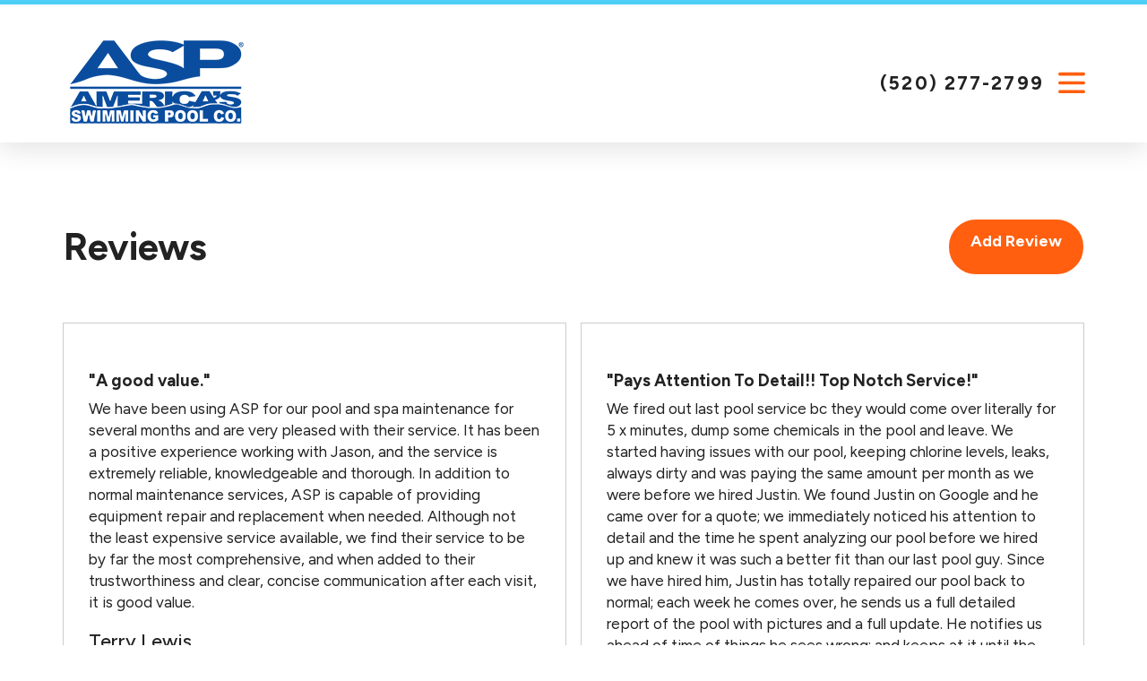

--- FILE ---
content_type: text/html; charset=utf-8
request_url: https://www.asppoolco.com/tucson-northeast/reviews/
body_size: 93932
content:
<!DOCTYPE html>
<html lang="en" data-anim="1" data-prlx="1" data-flr="1" data-i="x37dc20xp4z" data-is="byia5vwv92l" data-gmap="AIzaSyCna5tMEi1narS0XDONMajZJnLoCsXTuV4" data-sa="hbJS6I9AjWZVQJfFkR0V94KGkv9XOtG0svzbOZpfezJOdrPE1XPLhvMR0n9Yx6sZ%2BF2aZANhuMC2OGinOiTS%2BqUZHc2C0ELt4dGmphrHy%2F9mu0uy%2F8KfnOD2BIFGI6JaA6BAF2bVJPyQOVxAAFtMX2WmmZ0Oo3bE%2BbNo1nNppt4Q8xx2">
<head>
	<title>Past Customers | ASP - America's Swimming Pool Company of Tucson Northeast</title>
	<link rel="canonical" href="https://www.asppoolco.com/tucson-northeast/reviews/"/>
	<meta content="text/html; charset=utf-8" http-equiv="Content-Type"/>
	<meta content="initial-scale=1" name="viewport"/>
	<meta http-equiv="X-UA-Compatible" content="IE=edge,chrome=1"/>
	<meta name="description" content="Check out the customer testimonials for local pool care experts from ASP - America's Swimming Pool Company of Tucson Northeast! As a service company, our reviews are proof of our success."/>
	<meta property="og:type" content="website"/>
	<meta property="og:site_name" content="ASP – America’s Swimming Pool Company"/>
	<meta property="og:url" content="https://www.asppoolco.com/tucson-northeast/reviews/"/>
	<meta property="og:image" content="https://www.asppoolco.com/assets/ASP-Social-Share.jpg"/>
	<meta name="twitter:card" content="summary_large_image"/>
	<meta name="twitter:site" content="@americaspoolco"/>
	<meta name="twitter:image" content="https://www.asppoolco.com/assets/ASP-Social-Share.jpg"/>
	<meta property="article:publisher" content="https://www.facebook.com/ASPpoolco/"/>
	<meta name="google-site-verification" content="YaRtrIV-C7OxVh8v9rqq3bMdmeVDWlsNWV2-62uM-mY"/>
	<meta name="msvalidate.01" content="C3F3BC7C934F6B425D2A15307AA60600"/>
	<link rel="preload" href="/assets/logo-dark.png" as="image" type="image/png"/>
	<link rel="preconnect" href="https://fonts.googleapis.com"/>
	<link rel="preconnect" href="https://fonts.gstatic.com" crossorigin/>
	<link rel="preload" as="image" href="/assets/design/pop-up-btn-hover.png"/>
	<link rel="preload" href="/includes/panels/cta/grid-cta.css" as="style"/>
	<link rel="preload" as="image" href=""/>
	<script type="text/javascript">
(function(n){var t=n.Process||{},i=function(n){var t=+n;return isNaN(t)?n:t},u=function(n){return decodeURIComponent(n.replace(/\+/g,"%20"))},h=/\{(.+?)\}/g,c=window.location.hash&&window.location.hash[1]==="~"&&!/\bSPPC=./i.test(document.cookie||""),s=[],e=null,r=null,o=null,f=null;t.Page=function(n){for(var i=n.length;i--;)c?s.push(n[i]):t.Element(document.getElementById(n[i]))};t.Delayed=function(){var n,i;for(r=null;n=s.shift();)t.Element(document.getElementById(n));try{i=new CustomEvent("process.delayed",{bubbles:!0,cancelable:!0});document.documentElement.dispatchEvent(i)}catch(u){}};t.Element=function(n){if(n)switch(n.getAttribute("data-process")){case"if":t.If(n);break;case"replace":t.Replace(n);break;default:t.Fix(n)}};t.Replace=function(n){var i,f=n.parentNode,r=document.createTextNode(t.Get(n.getAttribute("data-replace"))),u=n.firstElementChild;u&&u.getAttribute&&(i=u.getAttribute("href"))&&i.substring(0,4)==="tel:"&&(i=document.createElement("a"),i.setAttribute("href","tel:"+r.data),i.appendChild(document.createTextNode(r.data)),r=i);f.insertBefore(r,n);f.removeChild(n)};t.Fix=function(n){var r,u,i,f=n.attributes.length,e=n.childNodes.length;if(n.nodeName==="SCRIPT"){n.parentNode.removeChild(n);return}while(f--)r=n.attributes[f],r.name.substring(0,13)=="data-replace-"&&(u=r.name.substring(13),n.setAttribute(u,t.Get(r.value)),n.removeAttribute(r.name));while(e--)i=n.childNodes[e],i.nodeType===3&&i.data&&i.data.indexOf("{")>=0&&(i.data=t.Get(i.data))};t.If=function(n){for(var i,u,f,e,o=n.parentNode,s=n.attributes.length,r=undefined;s--;){i=n.attributes[s];switch(i.name){case"field":r=t.Check(n,t.Get(i.value));break;case"nofield":r=!t.Check(n,t.Get(i.value))}if(r!==undefined)break}if(r)for(u=n.childNodes,f=0,e=u.length;f<e;f++)o.insertBefore(u[0],n);o.removeChild(n)};t.Check=function(n,r){for(var u,f,e=n.attributes.length;e--;){u=n.attributes[e];switch(u.name){case"equals":return r==t.Get(u.value);case"gt":case"greaterthan":case"morethan":return i(r)>i(t.Get(u.value));case"gte":return i(r)>=i(t.Get(u.value));case"lt":case"lessthan":case"lesserthan":return i(r)<i(t.Get(u.value));case"lte":return i(r)<=i(t.Get(u.value));case"ne":case"notequals":return r!=t.Get(u.value);case"contains":return f=t.Get(u.value),r.indexOf(f>=0);case"notcontains":return f=t.Get(u.value),!r.indexOf(f>=0);case"in":return f=t.Get(u.value),t.InArray(r,(""+f).split(","));case"notin":return f=t.Get(u.value),!t.InArray(r,(""+f).split(","));case"between":return f=t.Get(u.value).Split(","),f.length==2&&i(r)>=i(f[0])&&i(r)<=i(f[1])?!0:!1}}return!!r};t.InArray=function(n,t){for(var i=t.length;i--;)if(t[i]==n)return!0;return!1};t.Get=function(n){return n.replace(h,function(n,i){var r=i.split("/"),f=r.shift();return t.Data(f.split(":"),0,r[0])||u(r.shift()||"")})};t.Data=function(n,i,r){var u;switch(n[i].toLowerCase()){case"f":return t.Format(n[i+1],n,i+2,r);case"if":return t.Data(n,i+1)?n.pop():"";case"ifno":case"ifnot":return t.Data(n,i+1)?"":n.pop();case"q":case"querystring":return t.Query(n[i+1])||"";case"session":case"cookie":return t.Cookie(n[i+1])||"";case"number":return t.Number(n[i+1],r)||"";case"request":return u=t.Cookie("RWQ")||window.location.search,u&&u[0]==="?"&&n[i+1]&&n[i+1][0]!="?"&&(u=u.substr(1)),u;case"u":return t.UserData(n[i+1])||"";default:return""}};t.Format=function(n,i,r,u){var h,f,s,e,o;if(!n||r>i.length-1)return"";if(h=null,f=null,n=n.toLowerCase(),e=0,n=="binary")e=2;else if(r+1<i.length)switch(n){case"p":case"phone":case"p2":case"phone2":case"p3":case"phone3":i[r].indexOf("0")>=0&&(f=i[r],e=1);break;default:s=parseInt(i[r]);isNaN(s)||(h=s,e=1)}o=t.Data(i,r+e,u);switch(n){case"p":case"phone":return t.Phone(""+o,f);case"p2":case"phone2":return t.Phone(""+o,f||"000.000.0000");case"p3":case"phone3":return t.Phone(""+o,f||"000-000-0000");case"tel":return t.Phone(""+o,f||"0000000000")}};t.Phone=function(n,t){var u,i,f,r;if(!n)return"";if(u=n.replace(/\D+/g,""),u.length<10)return n;for(i=(t||"(000) 000-0000").split(""),f=0,r=0;r<i.length;r++)i[r]=="0"&&(f<u.length?i[r]=u[f++]:(i.splice(r,1),r--));return f==10&&u.length>10&&i.push(" x"+u.substring(10)),i.join("")};t.Query=function(n){var r,f,o,i,s;if(!e)for(e={},r=t.Cookie("RWQ")||window.location.search,f=r?r.substring(1).split("&"):[],o=f.length;o--;)i=f[o].split("="),s=u(i.shift()).toLowerCase(),e[s]=i.length?u(i.join("=")):null;return e[n.toLowerCase()]};t.Cookie=function(n){var f,i,o,e,t;if(!r)for(r={},f=document.cookie?document.cookie.split("; "):[],i=f.length;i--;){o=f[i].split("=");e=u(o.shift()).toLowerCase();t=o.join("=");switch(t[0]){case"#":r[e]=+t.substring(1);break;case":":r[e]=new Date(+t.substring(1));break;case"!":r[e]=t==="!!";break;case"'":r[e]=u(t.substring(1));break;default:r[e]=u(t)}}for(f=n.split("|"),i=0;i<f.length;i++)if(t=r[f[i].toLowerCase()],t)return t;return""};t.UserData=function(n){switch(n){case"DisplayName":return t.Cookie("U_DisplayName")||"";case"TimeOfDay":var r=new Date,i=r.getHours();return i>=17||i<5?"Evening":i<12?"Morning":"Afternoon"}};t.Number=function(n,i){var s,u,r,e;if(!i)return i;if(!o)for(o={},s=(t.Cookie("PHMAP")||"").split(","),e=0;e<s.length;e++)u=(s[e]||"").split("="),u.length===2&&(o[u[0]]=u[1]);return r=o[i],r&&r!=="0"||(r=i),f||(f={}),f[r]=1,r};t.Phones=function(){var n,t;if(f){n=[];for(t in f)f.hasOwnProperty(t)&&n.push(t);return n.join("|")}return null};n.Process=t;document.documentElement&&(document.documentElement.clientWidth<=1280||(t.Cookie("pref")&1)==1)&&(document.documentElement.className+=" minimize")})(this);
(function(){function o(){var r,n,u;for(v(),f=!0,n=0;n<t.length;n++)r=t[n],s(r[0],r[1]);for(t.length=0,n=0;n<i.length;n++)u=i[n],l(u);i.length=0;window.removeEventListener("DOMContentLoaded",o)}function v(){for(var t,i,f,e,h=document.querySelectorAll("script[src],script[data-require]"),o=0;o<h.length;o++){var c=h[o],s=c.getAttribute("src"),n=c.getAttribute("data-require");if(s||n)for(t=n&&n[0]==="["?u(a(n)):[],s&&t.push(s),i=0;i<t.length;i++)f=t[i],e=/(.+?)\.\d{13}(\.\w{2,12})$/.exec(f),e&&(f=e[1]+e[2]),r[f]=1}}function s(i,u){var h,c,s,o;if(!f){t.push([i,u]);return}for(h=[],c=!1,o=0;o<i.length;o++){if(s=i[o],!s||e[s])continue;else r[s]||(h.push(s),r[s]=1);c=!0}for(typeof u=="function"&&(c?n.push([i,u]):u(window.jQuery)),o=0;o<h.length;o++)y(h[o])}function y(n){if(n.indexOf("http://")===0)throw new Error("Cannot load scripts over unsecure channel: "+n);else n.indexOf("/common/")===0||n.indexOf("/cms/")===0?w(n):p(n)}function p(n){var t=document.createElement("script");t.setAttribute("async","async");t.setAttribute("src",n);n.indexOf("callback=registerGmap")===-1?t.addEventListener("load",function(){h(n)}):window.registerGmap=function(){h(n)};t.addEventListener("error",function(){throw new Error("Unable to load script: '"+n+"'");});document.head.appendChild(t)}function w(n,t){var i=document.createElement("script");if(i.setAttribute("data-require",'["'+n+'"]'),n.indexOf("/common/usc/js/")===0||n==="/common/usc/p/video.js")if(typeof Promise=="undefined")throw new Error("This browser doesn't support ES6 modules.  Cannot load: '"+n+"'");else i.setAttribute("type","module");typeof t=="string"?i.text=t:i.src=n;document.head.appendChild(i)}function b(){var n=document.documentElement.getAttribute("data-gmap");return n?"&key="+n:""}function u(n){var i,r,u,f,t;for(Array.isArray(n)||(n=[n]),i={},r=0;r<n.length;r++)if(n[r])for(u=c[n[r]]||n[r],Array.isArray(u)||(u=[u]),f=0;f<u.length;f++)t=u[f],t.indexOf("://")!==-1||t[0]==="/"?i[t]=1:t.indexOf("admin/")===0?i["/common/"+t+".js"]=1:t.indexOf("usc/")===0?i["/common/"+t+".js"]=1:t.indexOf("cms/")===0?i["/"+t+".js"]=1:i["/common/js/"+t+".js"]=1;return Object.keys(i)}function h(n){for(var t,o=u(n),r=0;r<o.length;r++)t=o[r],e[t]=1,f?l(t):i.push(t)}function l(t){for(var u,h,r,f=[],i=0;i<n.length;i++)r=n[i],r[0].indexOf(t)!==-1&&f.push(r);for(i=0;i<f.length;i++){var r=f[i],o=r[0],s=[];for(u=0;u<o.length;u++)e[o[u]]||s.push(o[u]);if((r[0]=s,!s.length)&&(h=r[1],h))try{h(window.jQuery)}catch(c){console.warn(c.stack)}}for(i=n.length-1;i>=0;i--)r=n[i],r[0].length||n.splice(i,1)}var a=function(n,t){return(window.JSON2||JSON).parse(n,t)},f=!1,t=[],i=[],r={},e={},n=[],c;document.readyState==="complete"||document.readyState==="loaded"||document.readyState==="interactive"?o():window.addEventListener("DOMContentLoaded",o);c={jquery:["j/jquery.3.x","j/jquery.ui"],"j/jquery":"j/jquery.3.x",poly:"usc/p/poly",cookie:"j/jquery.cookie",jwplayer:"/common/js/v/jwplayer.js",map:"m/gmap",googlemap:"https://maps.googleapis.com/maps/api/js?v=3&libraries=places&callback=registerGmap"+b(),ace:"https://cdnjs.cloudflare.com/ajax/libs/ace/1.4.11/ace.js"};window.requireLoading=function(n){var t=u(n);return t&&r[t[0]]};window.require=window.require2=window.rrequire=function(n,t){var i=u(n),f,r;for(typeof t!="function"&&typeof arguments[2]=="function"&&(t=arguments[2]),f=!1,r=0;r<i.length;r++)i[r].indexOf("jquery")!==-1&&(f=!0);f?(console.warn("Requiring jQuery should be avoided for performance reasons."),s(i,t)):s(i,t)};window.register=h})();
</script>
	<script src="https://momnt-prod.s3.amazonaws.com/widgets/mega_widget.min.js" defer></script>
	<link rel="stylesheet" type="text/css" href="/cms/includes/me45enfcuze.2510060751541.css"/>
	<script>(function(){
var cook = /(?:^|\b)COOK=(.+?)(?:$|;)/.exec( document.cookie )?.[1];
var analytics;
var marketing;
if(cook==='YES'){analytics=true;marketing=true;}
else if(cook==='NO!'){analytics=false;marketing=false;}
else if(cook==='ANALYTICS'){analytics=true;marketing=false;}
else if(cook==='MARKETING'){analytics=false;marketing=true;}
else{analytics=true;marketing=navigator.globalPrivacyControl||window.doNotSell?false:true;}
window.$consentState={analytics,marketing};
})();</script>
<script type="module" src="/common/usc/p/manage-cookies.js"></script>
</head>
<body class="p-reviews b-tucson-northeast id-20089968" data-config="h0sp324r.65r\ihjvxs72.4gg" data-id="20089968" data-location="58952">
	<div id="AccessZone"></div>
	<header id="HeaderZone"><div class="hdr v2 lt-bg lcl" id="SmLocalHeaderV2" universal_="true" data-showhide="true" data-header="true" data-class-name="mnu-opn" data-html-class="true">
	
	
	
	
	<style>
		.fly-nv {
			display: none
		}
	</style>
	<a name="SiteTop"></a>
	<div class="flx f_sb pd_tp-60">
		<div class="phn mbl ta_c shw-800 flx f_m">
			<a class="fnt_phn" href="tel:(520) 277-2799" id="SmLocalHeaderV2_1" data-replace-href="tel:{F:P:Cookie:PPCP1/(520)%20277-2799}"><svg viewBox="0 0 24 24"><use data-href="/cms/svg/site/flccnhoylvq.24.svg#phone"></use></svg></a>
		</div>
		<a class="tp-lg blk fit pd_tp pd_bt" href="/tucson-northeast/">
			<img class="dk-lg ta_c-500" alt="ASP - America's Swimming Pool Company of Tucson Northeast" title="ASP - America's Swimming Pool Company of Tucson Northeast" src="/images/brand/logo-dark.png" fetchpriority="high">
			<img class="lt-lg ta_c-500" alt="ASP - America's Swimming Pool Company of Tucson Northeast" title="ASP - America's Swimming Pool Company of Tucson Northeast" src="/images/brand/logo-light.png" fetchpriority="high">
		</a>
		<div class="nv-wrp">
			<div class="hd-1280 pd_bt-20 pd_tp-20 tp-br" id="SmLocalHeaderV2TopBarContent">
			<div class="flx f_m f_r">
				<nav class="sec-nv" aria-label="Quick Links" id="SmLocalHeaderV2QuickLinks">
					<ul class="flx f_m f_r">
						<li class="f_m flx">
							<img src="/assets/pin.png" alt="map pin">
							<strong class="blk mrg_lt-10 mrg_rt-10">Tucson Northeast</strong>
							<a href="/locations/" class="chng-lc">Change Location</a>
						</li>
						<li class="mrg_lt-90">
							<a class="clr-swp nv-lnk" href="https://americas-swimming-pool-co-tucson.careerplug.com/account" target="_blank">Careers</a>
						</li>
					</ul>
				</nav>
				<div class="phn ta_c">
					<a class="fnt_phn blk" href="tel:(520) 277-2799" id="SmLocalHeaderV2_2" data-replace-href="tel:{F:P:Cookie:PPCP1/(520)%20277-2799}"><span id="SmLocalHeaderV2_3" data-process="replace" data-replace="{F:P:Cookie:PPCP1/(520)%20277-2799}">(520) 277-2799</span></a>
				</div>
			</div>
		</div>
			<div class="nv-br flx-blk-500 f_sb rlt">
				<div class="flx-blk-500 f_r f_m">
					<nav class="nv str flx f_m pd_v-30 el-tab-box" id="SmLocalHeaderV2TopNav" aria-label="Top Navigation" data-role="panel" data-closing="true" data-slider="true">	
						<ul class="mnu-nv flx f_sb f_m pd_bt-30 bdr_b pd_h-10">
							<li>
								<a class="blk" href="/site-search/" title="Search Our Site" aria-label="Search Our Site">
									<svg viewBox="0 0 24 24" class="blk" title="Search Icon"><use data-href="/cms/svg/site/flccnhoylvq.24.svg#search"></use></svg>
								</a>
							</li>
							<li>
								<a class="btn v1 sml mrg_lt-90" href="/tucson-northeast/request-service/">Request Service</a>
								<div class="flx f_m f_c pd_tp-40">
									<picture role="presentation">
										<img src="/assets/pin.png" alt="">
									</picture>
									<span class="blk mrg_rt-20 mrg_lt-20">Tucson Northeast</span>
									<a href="/locations/" class="chng-lc">Change Location</a>
								</div>
							</li>
							<li>
								<button class="blk clr-lnk" title="Close the Menu" aria-label="Close the Menu" data-role="btn">
									<svg viewBox="0 0 24 24" class="blk" title="Close the Menu"><use data-href="/cms/svg/site/flccnhoylvq.24.svg#close"></use></svg>
								</button>
							</li>
						</ul>
						<ul class="flx str" role="menubar" aria-label="Top Navigation">
							<li class=" frt-itm flx f_wrp f_m ato rlt" role="menuitem">
								<a class="flx f_clm f_m f_c nv-lnk ato pd_h-10 clr-swp str" href="/services/" target="">
									Services
								</a>
								
									<span class="el-tab lvl-1 rlt mrg_lt icn fit blk pd_tp-10 pd_bt-10 pd_h-10" aria-label="Open child menu of Services">
										<svg viewBox="0 0 24 24" class="blk" role="presentation"><use data-href="/cms/svg/site/flccnhoylvq.24.svg#arrow_down"></use></svg>
									</span>
									<ul class="fly-nv el-panel sld full ui-scroll bg-bx lk-bg alt pd_v-10  pd_h-10" role="menu">
										
										<li class=" flx f_m f_wrp el-tab-box" role="menuitem" data-closing="true">
											<a class="clr-swp nv-lnk ato blk pd_bt-30 pd_tp-30 four-fifths" href="/tucson-northeast/services/pool-cleaning/" target="">Pool Cleaning</a>
											
												<span class="el-tab rlt icn fit blk pd_tp-10 pd_bt-10 ta_r fifth" aria-label="Open child menu of Pool Cleaning">
													<svg viewBox="0 0 24 24" class="blk" role="presentation"><use data-href="/cms/svg/site/flccnhoylvq.24.svg#arrow_down"></use></svg>
												</span>
												<ul class="full el-panel pd_h-10 sld" role="menu">
													<li class="" role="menuitem">
														<a class="clr-swp nv-lnk blk pd_tp-20 pd_bt-20" href="/tucson-northeast/services/pool-cleaning/pool-filter-cleaning/" target="">Pool Filter Cleaning</a>
													</li><li class="" role="menuitem">
														<a class="clr-swp nv-lnk blk pd_tp-20 pd_bt-20" href="/services/pool-cleaning/maintenance-plans/" target="">Maintenance Plans</a>
													</li><li class="" role="menuitem">
														<a class="clr-swp nv-lnk blk pd_tp-20 pd_bt-20" href="/services/pool-cleaning/green-to-clean/" target="">Green-to-Clean</a>
													</li><li class="" role="menuitem">
														<a class="clr-swp nv-lnk blk pd_tp-20 pd_bt-20" href="/services/pool-cleaning/acid-wash/" target="">Acid Wash</a>
													</li>
												</ul>
											
										</li><li class=" flx f_m f_wrp el-tab-box" role="menuitem" data-closing="true">
											<a class="clr-swp nv-lnk ato blk pd_bt-30 pd_tp-30 four-fifths" href="/tucson-northeast/services/pool-repairs/" target="">Pool Repairs</a>
											
												<span class="el-tab rlt icn fit blk pd_tp-10 pd_bt-10 ta_r fifth" aria-label="Open child menu of Pool Repairs">
													<svg viewBox="0 0 24 24" class="blk" role="presentation"><use data-href="/cms/svg/site/flccnhoylvq.24.svg#arrow_down"></use></svg>
												</span>
												<ul class="full el-panel pd_h-10 sld" role="menu">
													<li class="" role="menuitem">
														<a class="clr-swp nv-lnk blk pd_tp-20 pd_bt-20" href="/tucson-northeast/services/pool-repairs/pool-equipment-repairs/" target="">Pool Equipment Repairs</a>
													</li><li class="" role="menuitem">
														<a class="clr-swp nv-lnk blk pd_tp-20 pd_bt-20" href="/tucson-northeast/services/pool-repairs/pool-heater-repair/" target="">Pool Heater Repair</a>
													</li>
												</ul>
											
										</li><li class=" flx f_m f_wrp el-tab-box" role="menuitem" data-closing="true">
											<a class="clr-swp nv-lnk ato blk pd_bt-30 pd_tp-30 four-fifths" href="/tucson-northeast/services/pool-remodeling/" target="">Pool Remodeling</a>
											
												<span class="el-tab rlt icn fit blk pd_tp-10 pd_bt-10 ta_r fifth" aria-label="Open child menu of Pool Remodeling">
													<svg viewBox="0 0 24 24" class="blk" role="presentation"><use data-href="/cms/svg/site/flccnhoylvq.24.svg#arrow_down"></use></svg>
												</span>
												<ul class="full el-panel pd_h-10 sld" role="menu">
													<li class="" role="menuitem">
														<a class="clr-swp nv-lnk blk pd_tp-20 pd_bt-20" href="/tucson-northeast/services/pool-remodeling/resurfacing-replastering/" target="">Resurfacing & Replastering</a>
													</li><li class="" role="menuitem">
														<a class="clr-swp nv-lnk blk pd_tp-20 pd_bt-20" href="/tucson-northeast/services/pool-remodeling/retiling/" target="">Retiling</a>
													</li><li class="" role="menuitem">
														<a class="clr-swp nv-lnk blk pd_tp-20 pd_bt-20" href="/tucson-northeast/services/pool-remodeling/pool-deck-remodeling/" target="">Pool Deck Remodeling</a>
													</li><li class="" role="menuitem">
														<a class="clr-swp nv-lnk blk pd_tp-20 pd_bt-20" href="/services/pool-remodeling/liner-repair-replacement/" target="">Liner Repair & Replacement</a>
													</li>
												</ul>
											
										</li><li class=" " role="menuitem" data-closing="true">
											<a class="clr-swp nv-lnk ato blk pd_bt-30 pd_tp-30 " href="/services/pool-inspections/" target="">Pool Inspections</a>
											
										</li><li class=" " role="menuitem" data-closing="true">
											<a class="clr-swp nv-lnk ato blk pd_bt-30 pd_tp-30 " href="/tucson-northeast/services/pool-leak-detection/" target="">Pool Leak Detection</a>
											
										</li><li class=" flx f_m f_wrp el-tab-box" role="menuitem" data-closing="true">
											<a class="clr-swp nv-lnk ato blk pd_bt-30 pd_tp-30 four-fifths" href="/tucson-northeast/services/pool-installation/" target="">Pool Installation</a>
											
												<span class="el-tab rlt icn fit blk pd_tp-10 pd_bt-10 ta_r fifth" aria-label="Open child menu of Pool Installation">
													<svg viewBox="0 0 24 24" class="blk" role="presentation"><use data-href="/cms/svg/site/flccnhoylvq.24.svg#arrow_down"></use></svg>
												</span>
												<ul class="full el-panel pd_h-10 sld" role="menu">
													<li class="" role="menuitem">
														<a class="clr-swp nv-lnk blk pd_tp-20 pd_bt-20" href="/services/pool-installation/vinyl-pool-installation/" target="">Vinyl Pool Installation</a>
													</li><li class="" role="menuitem">
														<a class="clr-swp nv-lnk blk pd_tp-20 pd_bt-20" href="/services/pool-installation/fiberglass-pool-installation/" target="">Fiberglass Pool Installation</a>
													</li><li class="" role="menuitem">
														<a class="clr-swp nv-lnk blk pd_tp-20 pd_bt-20" href="/services/pool-installation/concrete-pool-installation/" target="">Concrete Pool Installation</a>
													</li><li class="" role="menuitem">
														<a class="clr-swp nv-lnk blk pd_tp-20 pd_bt-20" href="/services/pool-installation/luxury-pool-installation/" target="">Luxury Pool Installation</a>
													</li>
												</ul>
											
										</li><li class=" " role="menuitem" data-closing="true">
											<a class="clr-swp nv-lnk ato blk pd_bt-30 pd_tp-30 " href="/services/pool-covers/" target="">Pool Covers</a>
											
										</li><li class=" " role="menuitem" data-closing="true">
											<a class="clr-swp nv-lnk ato blk pd_bt-30 pd_tp-30 " href="/services/safety-fences/" target="">Safety Fences</a>
											
										</li><li class=" " role="menuitem" data-closing="true">
											<a class="clr-swp nv-lnk ato blk pd_bt-30 pd_tp-30 " href="/services/pool-opening/" target="">Pool Opening</a>
											
										</li><li class=" " role="menuitem" data-closing="true">
											<a class="clr-swp nv-lnk ato blk pd_bt-30 pd_tp-30 " href="/services/pool-closing/" target="">Pool Closing</a>
											
										</li><li class=" " role="menuitem" data-closing="true">
											<a class="clr-swp nv-lnk ato blk pd_bt-30 pd_tp-30 " href="/services/hot-tub-cleaning/" target="">Hot Tub Cleaning</a>
											
										</li><li class=" " role="menuitem" data-closing="true">
											<a class="clr-swp nv-lnk ato blk pd_bt-30 pd_tp-30 " href="/tucson-northeast/services/hot-tub-repair/" target="">Hot Tub Repair</a>
											
										</li><li class=" " role="menuitem" data-closing="true">
											<a class="clr-swp nv-lnk ato blk pd_bt-30 pd_tp-30 " href="/tucson-northeast/services/commercial-pool-services/" target="">Commercial Pool Services</a>
											
										</li><li class=" " role="menuitem" data-closing="true">
											<a class="clr-swp nv-lnk ato blk pd_bt-30 pd_tp-30 " href="/services/hot-tub-installation/" target="">Hot Tub Installation</a>
											
										</li>
									</ul>
								
							</li><li class="  flx f_wrp f_m ato rlt" role="menuitem">
								<a class="flx f_clm f_m f_c nv-lnk ato pd_h-10 clr-swp str" href="/tucson-northeast/about-us/" target="">
									About Us
								</a>
								
									<span class="el-tab lvl-1 rlt mrg_lt icn fit blk pd_tp-10 pd_bt-10 pd_h-10" aria-label="Open child menu of About Us">
										<svg viewBox="0 0 24 24" class="blk" role="presentation"><use data-href="/cms/svg/site/flccnhoylvq.24.svg#arrow_down"></use></svg>
									</span>
									<ul class="fly-nv el-panel sld full ui-scroll bg-bx lk-bg alt pd_v-10  pd_h-10" role="menu">
										
										<li class=" flx f_m f_wrp el-tab-box" role="menuitem" data-closing="true">
											<a class="clr-swp nv-lnk ato blk pd_bt-30 pd_tp-30 four-fifths" href="/blog/" target="">Blog</a>
											
												<span class="el-tab rlt icn fit blk pd_tp-10 pd_bt-10 ta_r fifth" aria-label="Open child menu of Blog">
													<svg viewBox="0 0 24 24" class="blk" role="presentation"><use data-href="/cms/svg/site/flccnhoylvq.24.svg#arrow_down"></use></svg>
												</span>
												<ul class="full el-panel pd_h-10 sld" role="menu">
													<li class="" role="menuitem">
														<a class="clr-swp nv-lnk blk pd_tp-20 pd_bt-20" href="/blog/" target="">Categories</a>
													</li>
												</ul>
											
										</li><li class=" " role="menuitem" data-closing="true">
											<a class="clr-swp nv-lnk ato blk pd_bt-30 pd_tp-30 " href="/photo-gallery/" target="">Photo Gallery</a>
											
										</li><li class=" " role="menuitem" data-closing="true">
											<a class="clr-swp nv-lnk ato blk pd_bt-30 pd_tp-30 " href="/tucson-northeast/about-us/see-our-local-work/" target="">See Our Local Work</a>
											
										</li><li class=" " role="menuitem" data-closing="true">
											<a class="clr-swp nv-lnk ato blk pd_bt-30 pd_tp-30 " href="/blog/" target="">National Blog</a>
											
										</li><li class=" " role="menuitem" data-closing="true">
											<a class="clr-swp nv-lnk ato blk pd_bt-30 pd_tp-30 " href="/press-center/" target="">News</a>
											
										</li>
									</ul>
								
							</li><li class="selected  flx  f_m ato rlt" role="menuitem">
								<a class="flx f_clm f_m f_c nv-lnk ato pd_h-10 clr-swp str" href="/tucson-northeast/reviews/" target="">
									Reviews
								</a>
								
							</li><li class="  flx  f_m ato rlt" role="menuitem">
								<a class="flx f_clm f_m f_c nv-lnk ato pd_h-10 clr-swp str" href="https://www.lightstream.com/swimming-pool-financing?fact=14158&cid=LP%7CDSK%7CB%7Cpool%7CB%7CASP%7Cfact=14158" target="_blank">
									Financing
								</a>
								
							</li><li class="  flx  f_m ato rlt" role="menuitem">
								<a class="flx f_clm f_m f_c nv-lnk ato pd_h-10 clr-swp str" href="https://americas-swimming-pool-co-tucson.careerplug.com/account" target="_blank">
									Careers
								</a>
								
							</li>
							<li class="flx  f_m hd-1280 ato rlt">
								<a class="srh-lnk blk hdn" href="/site-search/"><svg viewBox="0 0 24 24" class="blk" style="width: 1em; height: 1em" title="Search our site" aria-label="Search our site"><use data-href="/cms/svg/site/flccnhoylvq.24.svg#search"></use></svg></a>
							</li>
						</ul>
						
					</nav>
					<a href="/tucson-northeast/request-service/" class="btn v1 hd-1280">Request Service</a>
					<div class="flx br-cnt ta_c-500 f_m pd_tp-20 pd_bt-20 mbl-mn">
						<div class="phn ta_c shw-1280">
							<a class="fnt_phn blk hd-800" href="tel:(520) 277-2799" id="SmLocalHeaderV2_4" data-replace-href="tel:{F:P:Cookie:PPCP1/(520)%20277-2799}"><span id="SmLocalHeaderV2_5" data-process="replace" data-replace="{F:P:Cookie:PPCP1/(520)%20277-2799}">(520) 277-2799</span></a>
						</div>
						<button class="mnu-btn dkp" title="Main Menu" aria-label="Main Menu" data-role="btn"><svg viewBox="0 0 24 24" class="blk" role="presentation"><use data-href="/cms/svg/site/flccnhoylvq.24.svg#menu"></use></svg></button>
					</div>
				</div>
			</div>
		</div>
	</div>
	<div class="shw-800 pd_bt-60 flx f_m f_c">
		<picture role="presentation">
			<img src="/assets/pin.png" alt="">
		</picture>
		<span class="blk mrg_rt-20 mrg_lt-20">Tucson Northeast</span>
		<a href="/locations/" class="chng-lc">Change Location</a>
	</div>
	
</div>
<script id="Process_SmLocalHeaderV2" type="text/javascript" style="display:none;">window.Process&&Process.Page(['Process_SmLocalHeaderV2','SmLocalHeaderV2_1','SmLocalHeaderV2_2','SmLocalHeaderV2_3','SmLocalHeaderV2_4','SmLocalHeaderV2_5']);</script>
</header>
	<main id="MainZone"><section class="pnl-grp v1 pd_v rsp_pd-v" id="SmPanelGroupV1">
	
	<div class="bx" id="PanelGroupV1Zone"><form id="Form_LeaveAReviewV2" method="post" enctype="multipart/form-data" action="/tucson-northeast/reviews/">
<input type="hidden" name="_m_" value="LeaveAReviewV2">
<section class="sys-cnt lve-rvw v2 lt-bg mrg_bt mn_wd" id="LeaveAReviewV2">
	<link href="/common/make/css-lite-v2/tools/tabbable.css" rel="stylesheet" type="text/css"/>	
	<link href="/includes/panels/reviews/reviews-system-v2.css" rel="stylesheet" type="text/css"/>	
	
	<div data-content="true">
		<div class="el-tab-box ui-repeater" id="LeaveAReviewV2Form" data-slider="true" data-siblings="false">
			<div class="flx-blk-380-mgd f_sb mrg_bt-20" data-item="i" data-key="">
				<header id="LeaveAReviewV2Header">
					<h1>Reviews</h1>
				</header>
				<a class="btn v1 el-tab">Add Review</a>
			</div>
			<div class="el-panel sld pd_v-20 pd_h-30" data-item="i" data-key="">
				<fieldset>
					<ul class="flx-grd-blk-800">
						<li class="full">
							<label for="LeaveAReviewV2Form_ITM0_Rating">Rating Your Experience:</label>
							<div class="mrg_tp-10">
								<ul id="LeaveAReviewV2Form_ITM0_Rating" class="star-rating flx f_l ui-cms-select ui-cms-input">
									<li>
										<input type="radio" value="5" required="required" id="LeaveAReviewV2Form_ITM0_Rating_0" name="LeaveAReviewV2Form$ITM0$Rating">
										<label class="ui-star" for="LeaveAReviewV2Form_ITM0_Rating_0">
											<svg class="filled" viewBox="0 0 24 24">
												<path d="M5.295 23.025C5.079 23.025 4.865 22.959 4.682 22.825C4.342 22.578 4.183 22.151 4.278 21.742L5.928 14.608L0.425 9.811C0.108 9.534-0.013 9.096 0.118 8.696C0.247 8.296 0.603 8.013 1.019 7.977L8.271 7.351L11.105 0.629C11.267 0.241 11.646-0.01 12.065-0.01C12.485-0.01 12.864 0.241 13.027 0.628L15.86 7.351L23.112 7.977C23.53 8.013 23.885 8.296 24.015 8.696C24.144 9.096 24.023 9.534 23.707 9.811L18.204 14.608L19.853 21.742C19.948 22.151 19.788 22.578 19.449 22.825C19.107 23.072 18.652 23.09 18.296 22.874L12.065 19.093L5.835 22.874C5.669 22.974 5.481 23.025 5.295 23.025Z"></path>
											</svg>
											<svg class="outline" viewBox="0 0 24 24">
												<path d="M12.005 1.336c0.031 0 0.047 0 0.073 0.065l2.555 6.57l0.303 0.781l0.835 0.065l6.783 0.53a0.099 0.099 0 0 1 0.089 0.091a0.199 0.199 0 0 1-0.049 0.223l-5.173 4.589l-0.593 0.527l0.181 0.773l1.605 6.884a0.183 0.183 0 0 1-0.026 0.159a0.11 0.11 0 0 1-0.082 0.054a0.04 0.04 0 0 1-0.017 0l-5.773-3.734l-0.722-0.467l-0.722 0.467l-5.782 3.736c-0.021 0.014-0.033 0.019-0.033 0.019a0.133 0.133 0 0 1-0.07-0.056a0.185 0.185 0 0 1-0.017-0.162l1.608-6.9l0.181-0.773l-0.593-0.527l-5.178-4.594a0.169 0.169 0 0 1-0.047-0.199a0.138 0.138 0 0 1 0.091-0.11l6.783-0.527l0.835-0.065l0.303-0.781l2.545-6.544a0.115 0.115 0 0 1 0.108-0.094m0-1.334a1.437 1.437 0 0 0-1.339 0.917l-2.555 6.57l-6.783 0.527a1.517 1.517 0 0 0-0.818 2.641l5.173 4.589l-1.608 6.9A1.477 1.477-537.322 0 0 5.456 24.001a1.381 1.381 0 0 0 0.764-0.237l5.773-3.734l5.773 3.734a1.348 1.348 0 0 0 0.739 0.225a1.495 1.495 0 0 0 1.407-1.843l-1.61-6.9l5.173-4.589A1.514 1.514-537.322 0 0 22.655 8.016l-6.781-0.53l-2.555-6.57A1.39 1.39-537.322 0 0 12.005 0.003h0Z"></path>
											</svg>
										</label>
									</li>
									<li>
										<input type="radio" value="4" required="required" id="LeaveAReviewV2Form_ITM0_Rating_1" name="LeaveAReviewV2Form$ITM0$Rating">
										<label class="ui-star" for="LeaveAReviewV2Form_ITM0_Rating_1">
											<svg class="filled" viewBox="0 0 24 24">
												<path d="M5.295 23.025C5.079 23.025 4.865 22.959 4.682 22.825C4.342 22.578 4.183 22.151 4.278 21.742L5.928 14.608L0.425 9.811C0.108 9.534-0.013 9.096 0.118 8.696C0.247 8.296 0.603 8.013 1.019 7.977L8.271 7.351L11.105 0.629C11.267 0.241 11.646-0.01 12.065-0.01C12.485-0.01 12.864 0.241 13.027 0.628L15.86 7.351L23.112 7.977C23.53 8.013 23.885 8.296 24.015 8.696C24.144 9.096 24.023 9.534 23.707 9.811L18.204 14.608L19.853 21.742C19.948 22.151 19.788 22.578 19.449 22.825C19.107 23.072 18.652 23.09 18.296 22.874L12.065 19.093L5.835 22.874C5.669 22.974 5.481 23.025 5.295 23.025Z"></path>
											</svg>
											<svg class="outline" viewBox="0 0 24 24">
												<path d="M12.005 1.336c0.031 0 0.047 0 0.073 0.065l2.555 6.57l0.303 0.781l0.835 0.065l6.783 0.53a0.099 0.099 0 0 1 0.089 0.091a0.199 0.199 0 0 1-0.049 0.223l-5.173 4.589l-0.593 0.527l0.181 0.773l1.605 6.884a0.183 0.183 0 0 1-0.026 0.159a0.11 0.11 0 0 1-0.082 0.054a0.04 0.04 0 0 1-0.017 0l-5.773-3.734l-0.722-0.467l-0.722 0.467l-5.782 3.736c-0.021 0.014-0.033 0.019-0.033 0.019a0.133 0.133 0 0 1-0.07-0.056a0.185 0.185 0 0 1-0.017-0.162l1.608-6.9l0.181-0.773l-0.593-0.527l-5.178-4.594a0.169 0.169 0 0 1-0.047-0.199a0.138 0.138 0 0 1 0.091-0.11l6.783-0.527l0.835-0.065l0.303-0.781l2.545-6.544a0.115 0.115 0 0 1 0.108-0.094m0-1.334a1.437 1.437 0 0 0-1.339 0.917l-2.555 6.57l-6.783 0.527a1.517 1.517 0 0 0-0.818 2.641l5.173 4.589l-1.608 6.9A1.477 1.477-537.322 0 0 5.456 24.001a1.381 1.381 0 0 0 0.764-0.237l5.773-3.734l5.773 3.734a1.348 1.348 0 0 0 0.739 0.225a1.495 1.495 0 0 0 1.407-1.843l-1.61-6.9l5.173-4.589A1.514 1.514-537.322 0 0 22.655 8.016l-6.781-0.53l-2.555-6.57A1.39 1.39-537.322 0 0 12.005 0.003h0Z"></path>
											</svg>
										</label>
									</li>
									<li>
										<input type="radio" value="3" required="required" id="LeaveAReviewV2Form_ITM0_Rating_2" name="LeaveAReviewV2Form$ITM0$Rating">
										<label class="ui-star" for="LeaveAReviewV2Form_ITM0_Rating_2">
											<svg class="filled" viewBox="0 0 24 24">
												<path d="M5.295 23.025C5.079 23.025 4.865 22.959 4.682 22.825C4.342 22.578 4.183 22.151 4.278 21.742L5.928 14.608L0.425 9.811C0.108 9.534-0.013 9.096 0.118 8.696C0.247 8.296 0.603 8.013 1.019 7.977L8.271 7.351L11.105 0.629C11.267 0.241 11.646-0.01 12.065-0.01C12.485-0.01 12.864 0.241 13.027 0.628L15.86 7.351L23.112 7.977C23.53 8.013 23.885 8.296 24.015 8.696C24.144 9.096 24.023 9.534 23.707 9.811L18.204 14.608L19.853 21.742C19.948 22.151 19.788 22.578 19.449 22.825C19.107 23.072 18.652 23.09 18.296 22.874L12.065 19.093L5.835 22.874C5.669 22.974 5.481 23.025 5.295 23.025Z"></path>
											</svg>
											<svg class="outline" viewBox="0 0 24 24">
												<path d="M12.005 1.336c0.031 0 0.047 0 0.073 0.065l2.555 6.57l0.303 0.781l0.835 0.065l6.783 0.53a0.099 0.099 0 0 1 0.089 0.091a0.199 0.199 0 0 1-0.049 0.223l-5.173 4.589l-0.593 0.527l0.181 0.773l1.605 6.884a0.183 0.183 0 0 1-0.026 0.159a0.11 0.11 0 0 1-0.082 0.054a0.04 0.04 0 0 1-0.017 0l-5.773-3.734l-0.722-0.467l-0.722 0.467l-5.782 3.736c-0.021 0.014-0.033 0.019-0.033 0.019a0.133 0.133 0 0 1-0.07-0.056a0.185 0.185 0 0 1-0.017-0.162l1.608-6.9l0.181-0.773l-0.593-0.527l-5.178-4.594a0.169 0.169 0 0 1-0.047-0.199a0.138 0.138 0 0 1 0.091-0.11l6.783-0.527l0.835-0.065l0.303-0.781l2.545-6.544a0.115 0.115 0 0 1 0.108-0.094m0-1.334a1.437 1.437 0 0 0-1.339 0.917l-2.555 6.57l-6.783 0.527a1.517 1.517 0 0 0-0.818 2.641l5.173 4.589l-1.608 6.9A1.477 1.477-537.322 0 0 5.456 24.001a1.381 1.381 0 0 0 0.764-0.237l5.773-3.734l5.773 3.734a1.348 1.348 0 0 0 0.739 0.225a1.495 1.495 0 0 0 1.407-1.843l-1.61-6.9l5.173-4.589A1.514 1.514-537.322 0 0 22.655 8.016l-6.781-0.53l-2.555-6.57A1.39 1.39-537.322 0 0 12.005 0.003h0Z"></path>
											</svg>
										</label>
									</li>
									<li>
										<input type="radio" value="2" required="required" id="LeaveAReviewV2Form_ITM0_Rating_3" name="LeaveAReviewV2Form$ITM0$Rating">
										<label class="ui-star" for="LeaveAReviewV2Form_ITM0_Rating_3">
											<svg class="filled" viewBox="0 0 24 24">
												<path d="M5.295 23.025C5.079 23.025 4.865 22.959 4.682 22.825C4.342 22.578 4.183 22.151 4.278 21.742L5.928 14.608L0.425 9.811C0.108 9.534-0.013 9.096 0.118 8.696C0.247 8.296 0.603 8.013 1.019 7.977L8.271 7.351L11.105 0.629C11.267 0.241 11.646-0.01 12.065-0.01C12.485-0.01 12.864 0.241 13.027 0.628L15.86 7.351L23.112 7.977C23.53 8.013 23.885 8.296 24.015 8.696C24.144 9.096 24.023 9.534 23.707 9.811L18.204 14.608L19.853 21.742C19.948 22.151 19.788 22.578 19.449 22.825C19.107 23.072 18.652 23.09 18.296 22.874L12.065 19.093L5.835 22.874C5.669 22.974 5.481 23.025 5.295 23.025Z"></path>
											</svg>
											<svg class="outline" viewBox="0 0 24 24">
												<path d="M12.005 1.336c0.031 0 0.047 0 0.073 0.065l2.555 6.57l0.303 0.781l0.835 0.065l6.783 0.53a0.099 0.099 0 0 1 0.089 0.091a0.199 0.199 0 0 1-0.049 0.223l-5.173 4.589l-0.593 0.527l0.181 0.773l1.605 6.884a0.183 0.183 0 0 1-0.026 0.159a0.11 0.11 0 0 1-0.082 0.054a0.04 0.04 0 0 1-0.017 0l-5.773-3.734l-0.722-0.467l-0.722 0.467l-5.782 3.736c-0.021 0.014-0.033 0.019-0.033 0.019a0.133 0.133 0 0 1-0.07-0.056a0.185 0.185 0 0 1-0.017-0.162l1.608-6.9l0.181-0.773l-0.593-0.527l-5.178-4.594a0.169 0.169 0 0 1-0.047-0.199a0.138 0.138 0 0 1 0.091-0.11l6.783-0.527l0.835-0.065l0.303-0.781l2.545-6.544a0.115 0.115 0 0 1 0.108-0.094m0-1.334a1.437 1.437 0 0 0-1.339 0.917l-2.555 6.57l-6.783 0.527a1.517 1.517 0 0 0-0.818 2.641l5.173 4.589l-1.608 6.9A1.477 1.477-537.322 0 0 5.456 24.001a1.381 1.381 0 0 0 0.764-0.237l5.773-3.734l5.773 3.734a1.348 1.348 0 0 0 0.739 0.225a1.495 1.495 0 0 0 1.407-1.843l-1.61-6.9l5.173-4.589A1.514 1.514-537.322 0 0 22.655 8.016l-6.781-0.53l-2.555-6.57A1.39 1.39-537.322 0 0 12.005 0.003h0Z"></path>
											</svg>
										</label>
									</li>
									<li>
										<input type="radio" value="1" required="required" id="LeaveAReviewV2Form_ITM0_Rating_4" name="LeaveAReviewV2Form$ITM0$Rating">
										<label class="ui-star" for="LeaveAReviewV2Form_ITM0_Rating_4">
											<svg class="filled" viewBox="0 0 24 24">
												<path d="M5.295 23.025C5.079 23.025 4.865 22.959 4.682 22.825C4.342 22.578 4.183 22.151 4.278 21.742L5.928 14.608L0.425 9.811C0.108 9.534-0.013 9.096 0.118 8.696C0.247 8.296 0.603 8.013 1.019 7.977L8.271 7.351L11.105 0.629C11.267 0.241 11.646-0.01 12.065-0.01C12.485-0.01 12.864 0.241 13.027 0.628L15.86 7.351L23.112 7.977C23.53 8.013 23.885 8.296 24.015 8.696C24.144 9.096 24.023 9.534 23.707 9.811L18.204 14.608L19.853 21.742C19.948 22.151 19.788 22.578 19.449 22.825C19.107 23.072 18.652 23.09 18.296 22.874L12.065 19.093L5.835 22.874C5.669 22.974 5.481 23.025 5.295 23.025Z"></path>
											</svg>
											<svg class="outline" viewBox="0 0 24 24">
												<path d="M12.005 1.336c0.031 0 0.047 0 0.073 0.065l2.555 6.57l0.303 0.781l0.835 0.065l6.783 0.53a0.099 0.099 0 0 1 0.089 0.091a0.199 0.199 0 0 1-0.049 0.223l-5.173 4.589l-0.593 0.527l0.181 0.773l1.605 6.884a0.183 0.183 0 0 1-0.026 0.159a0.11 0.11 0 0 1-0.082 0.054a0.04 0.04 0 0 1-0.017 0l-5.773-3.734l-0.722-0.467l-0.722 0.467l-5.782 3.736c-0.021 0.014-0.033 0.019-0.033 0.019a0.133 0.133 0 0 1-0.07-0.056a0.185 0.185 0 0 1-0.017-0.162l1.608-6.9l0.181-0.773l-0.593-0.527l-5.178-4.594a0.169 0.169 0 0 1-0.047-0.199a0.138 0.138 0 0 1 0.091-0.11l6.783-0.527l0.835-0.065l0.303-0.781l2.545-6.544a0.115 0.115 0 0 1 0.108-0.094m0-1.334a1.437 1.437 0 0 0-1.339 0.917l-2.555 6.57l-6.783 0.527a1.517 1.517 0 0 0-0.818 2.641l5.173 4.589l-1.608 6.9A1.477 1.477-537.322 0 0 5.456 24.001a1.381 1.381 0 0 0 0.764-0.237l5.773-3.734l5.773 3.734a1.348 1.348 0 0 0 0.739 0.225a1.495 1.495 0 0 0 1.407-1.843l-1.61-6.9l5.173-4.589A1.514 1.514-537.322 0 0 22.655 8.016l-6.781-0.53l-2.555-6.57A1.39 1.39-537.322 0 0 12.005 0.003h0Z"></path>
											</svg>
										</label>
									</li>
								</ul>
								<div class="validation">
									Please select your rating.
								</div>
							</div>
						</li>
						<li class="half">
							<div class="input-text">
								<label class="hide" for="LeaveAReviewV2Form_ITM0_DisplayName">Display Name:</label>
								<input id="LeaveAReviewV2Form_ITM0_DisplayName" type="text" class="form ui-cms-input" name="LeaveAReviewV2Form$ITM0$DisplayName" value>
								<div class="validation" for="LeaveAReviewV2Form_ITM0_DisplayName" data-type="valueMissing">
									Please enter a name for display.
								</div>
							</div>
						</li>
						<li class="half">
							<div class="input-text">
								<label class="hide" for="LeaveAReviewV2Form_ITM0_Quote">Quote: </label>
								<input id="LeaveAReviewV2Form_ITM0_Quote" type="text" class="form ui-cms-input" required="required" name="LeaveAReviewV2Form$ITM0$Quote" value data-alert="* - required">
								<div class="validation" for="LeaveAReviewV2Form_ITM0_Quote" data-type="valueMissing">
									Please write a quote.
								</div>
							</div>
						</li>
						<li class="half">
							<div class="input-text ReviewField">
								<label class="hide" for="LeaveAReviewV2Form_ITM0_City">City:</label>
								<input id="LeaveAReviewV2Form_ITM0_City" type="text" class="form ui-cms-input" required="required" name="LeaveAReviewV2Form$ITM0$City" value data-alert="* - required">
								<div class="validation" for="LeaveAReviewV2Form_ITM0_City" data-type="valueMissing">
									Please enter your city name.
								</div>
							</div>
						</li>
						<li class="half">
							<div class="input-text ReviewField">
								<label class="hide" for="LeaveAReviewV2Form_ITM0_State">State:</label>
								<select id="LeaveAReviewV2Form_ITM0_State" class="form ui-cms-select ui-cms-input" required="required" name="LeaveAReviewV2Form$ITM0$State" data-alert="* - required">
									<option value="">- Select State - </option>
									<option value="AL">Alabama</option><option value="AK">Alaska</option><option value="AZ">Arizona</option><option value="AR">Arkansas</option><option value="CA">California</option><option value="CO">Colorado</option><option value="CT">Connecticut</option><option value="DE">Delaware</option><option value="FL">Florida</option><option value="GA">Georgia</option><option value="HI">Hawaii</option><option value="ID">Idaho</option><option value="IL">Illinois</option><option value="IN">Indiana</option><option value="IT">International</option><option value="IA">Iowa</option><option value="KS">Kansas</option><option value="KY">Kentucky</option><option value="LA">Louisiana</option><option value="ME">Maine</option><option value="MD">Maryland</option><option value="MA">Massachusetts</option><option value="MI">Michigan</option><option value="MN">Minnesota</option><option value="MS">Mississippi</option><option value="MO">Missouri</option><option value="MT">Montana</option><option value="NE">Nebraska</option><option value="NV">Nevada</option><option value="NH">New Hampshire</option><option value="NJ">New Jersey</option><option value="NM">New Mexico</option><option value="NY">New York</option><option value="NC">North Carolina</option><option value="ND">North Dakota</option><option value="OH">Ohio</option><option value="OK">Oklahoma</option><option value="OR">Oregon</option><option value="PA">Pennsylvania</option><option value="PR">Puerto Rico</option><option value="RI">Rhode Island</option><option value="SC">South Carolina</option><option value="SD">South Dakota</option><option value="TN">Tennessee</option><option value="TX">Texas</option><option value="UT">Utah</option><option value="VT">Vermont</option><option value="VA">Virginia</option><option value="WA">Washington</option><option value="DC">Washington, DC</option><option value="WV">West Virginia</option><option value="WI">Wisconsin</option><option value="WY">Wyoming</option><option value="GU">Guam</option>
								</select>
								<div class="validation" for="LeaveAReviewV2Form_ITM0_City" data-type="valueMissing">
									Please select your state.
								</div>
							</div>
						</li>
						<li class="full">
							<div class="input-text">
								<label class="hide" for="LeaveAReviewV2Form_ITM0_ReviewText">Review:</label>
								<textarea id="LeaveAReviewV2Form_ITM0_ReviewText" class="form ui-cms-input" required="required" name="LeaveAReviewV2Form$ITM0$ReviewText" data-alert="* - required"></textarea>
								<div class="validation" for="LeaveAReviewV2Form_ITM0_ReviewText" data-type="valueMissing">
									Please enter your review.
								</div>
							</div>
						</li>
						<li class="full">
							<div class="input-text">
							<label class="hide" for="LeaveAReviewV2Form_ITM0_Email">Email:
								<small>Optional, will only be used to communicate with you as needed. </small>
							</label>
								<input id="LeaveAReviewV2Form_ITM0_Email" type="text" class="form ui-cms-input" name="LeaveAReviewV2Form$ITM0$Email" value>
							</div>
						</li>
						<li class="half">
							<div class="input-text">
							<label class="hide" for="LeaveAReviewV2Form_ITM0_Submit">Submit:
								<small>Please type  "Submit" to continue</small>
							</label>
								<input id="LeaveAReviewV2Form_ITM0_Filter" pattern="^Submit$" type="text" required="required" class="form ui-cms-input" name="LeaveAReviewV2Form$ITM0$Filter" value data-alert="* - required">
								<div class="validation" for="LeaveAReviewV2Form_ITM0_Filter" data-type="valueMissing">
									Please type "Submit".
								</div>
								<div class="validation" for="LeaveAReviewV2Form_ITM0_Filter" data-type="patternMismatch">
									Please type "Submit". It is case sensitive.
								</div>
							</div>
						</li>
					</ul>
				</fieldset>
				<div class="auth save mrg_tp-30">
					<input id="LeaveAReviewV2Form_ITM0_FFD6" type="hidden" class="ui-cms-input" name="LeaveAReviewV2Form$ITM0$FFD6" value>
					<button class="btn v1 top-margin-small" type="submit" id="LeaveAReviewV2Form_ITM0_ctl10" name="LeaveAReviewV2Form$ITM0$ctl10" data-commandname="Update">Submit Review</button>
				</div>
			</div>
		</div>
	</div>
</section>
</form><form id="Form_LocalReviewsFeed" method="post" enctype="multipart/form-data" action="/tucson-northeast/reviews/" data-search="1">
<input type="hidden" name="_m_" value="LocalReviewsFeed">
<input type="hidden" class="ui-cms-input" id="LocalReviewsFeed__edit_" name="LocalReviewsFeed$_edit_" value>
<input type="hidden" class="ui-cms-input" id="LocalReviewsFeed__command_" name="LocalReviewsFeed$_command_" value>
<section class="rvw-sys rvw-sys-ftr v1 lt-bg pd_v rsp_pd vsbl pd_tp-0 ui-repeater ui-ajax" id="LocalReviewsFeed" data-onvisible="show-20" data-loading="false" data-popup='{"dialogClass":"popup rst-sys v1 lt-bg bdr-rds-itm results mn_tn pd_h-30","buttons":[],"cssPosition":true}'>

	<input type="hidden" id="LocalReviewsFeed_HDR0_CategoryID" autocomplete="off" class="ui-cms-input" name="LocalReviewsFeed$HDR0$CategoryID" value data-search="true">
	<input type="hidden" id="LocalReviewsFeed_HDR0_ServiceLineID" autocomplete="off" class="ui-cms-input" name="LocalReviewsFeed$HDR0$ServiceLineID" value data-search="true">
	<input type="hidden" id="LocalReviewsFeed_HDR0_StaffProfileID" autocomplete="off" class="ui-cms-input" name="LocalReviewsFeed$HDR0$StaffProfileID" value data-search="true">
	
	
	
	
	
	
	
	
	<div class="mn_wd">
		<ul class="flx-grd-sml-ato-sz-mx-3-blk-800 f_c cls-gp-800">
			<li class="bdr_a pd_v-30 pd_h-20 rsp_pd-h flx" data-item="i" data-key="3381604">
				<blockquote class="ato flx f_clm f_sb">
					<div>
						<div class="rtg-icn flx mrg_bt-30">
							<ul class="full str rt5 flx" title="5 Star Rating">
								<li class="fit mrg_rt-20">
									<svg viewBox="0 0 24 24" class="blk" role="presentation"><use data-href="/cms/svg/site/flccnhoylvq.24.svg#star"></use></svg>
								</li>
								<li class="fit mrg_rt-20">
									<svg viewBox="0 0 24 24" class="blk" role="presentation"><use data-href="/cms/svg/site/flccnhoylvq.24.svg#star"></use></svg>
								</li>
								<li class="fit mrg_rt-20">
									<svg viewBox="0 0 24 24" class="blk" role="presentation"><use data-href="/cms/svg/site/flccnhoylvq.24.svg#star"></use></svg>
								</li>
								<li class="fit mrg_rt-20">
									<svg viewBox="0 0 24 24" class="blk" role="presentation"><use data-href="/cms/svg/site/flccnhoylvq.24.svg#star"></use></svg>
								</li>
								<li class="fit">
									<svg viewBox="0 0 24 24" class="blk" role="presentation"><use data-href="/cms/svg/site/flccnhoylvq.24.svg#star"></use></svg>
								</li>
							</ul>
						</div>
						
							<strong class="blk fnt_t-3 fnt_tc-2">"A good value."</strong>
						
						
						
							
								<div class="cnt-stl mrg_tp-10 ui-scroll">We have been using ASP for our pool and spa maintenance for several months and are very pleased with their service. It has been a positive experience working with Jason, and the service is extremely reliable, knowledgeable and thorough. In addition to normal maintenance services, ASP is capable of providing equipment repair and replacement when needed. Although not the least expensive service available, we find their service to be by far the most comprehensive, and when added to their trustworthiness and clear, concise communication after each visit, it is  good value.</div>
							
						
						
							<strong class="blk fnt_t-5 fnt_tc-5 mrg_tp-20">Terry Lewis</strong>
						
						
					</div>
					
				</blockquote>
			</li><li class="bdr_a pd_v-30 pd_h-20 rsp_pd-h flx" data-item="i" data-key="3379360">
				<blockquote class="ato flx f_clm f_sb">
					<div>
						<div class="rtg-icn flx mrg_bt-30">
							<ul class="full str rt5 flx" title="5 Star Rating">
								<li class="fit mrg_rt-20">
									<svg viewBox="0 0 24 24" class="blk" role="presentation"><use data-href="/cms/svg/site/flccnhoylvq.24.svg#star"></use></svg>
								</li>
								<li class="fit mrg_rt-20">
									<svg viewBox="0 0 24 24" class="blk" role="presentation"><use data-href="/cms/svg/site/flccnhoylvq.24.svg#star"></use></svg>
								</li>
								<li class="fit mrg_rt-20">
									<svg viewBox="0 0 24 24" class="blk" role="presentation"><use data-href="/cms/svg/site/flccnhoylvq.24.svg#star"></use></svg>
								</li>
								<li class="fit mrg_rt-20">
									<svg viewBox="0 0 24 24" class="blk" role="presentation"><use data-href="/cms/svg/site/flccnhoylvq.24.svg#star"></use></svg>
								</li>
								<li class="fit">
									<svg viewBox="0 0 24 24" class="blk" role="presentation"><use data-href="/cms/svg/site/flccnhoylvq.24.svg#star"></use></svg>
								</li>
							</ul>
						</div>
						
							<strong class="blk fnt_t-3 fnt_tc-2">"Pays Attention To Detail!!  Top Notch Service!"</strong>
						
						
						
							
								<div class="cnt-stl mrg_tp-10 ui-scroll">We fired out last pool service bc they would come over literally for 5 x minutes, dump some chemicals in the pool and leave.      We started having issues with our pool, keeping chlorine levels, leaks, always dirty and was paying the same amount per month as we were before we hired Justin.    
We found Justin on Google and he came over for a quote; we immediately noticed his attention to detail and the time he spent analyzing our pool before we hired up and knew it was such a better fit than our last pool guy.
Since we have hired him, Justin has totally repaired our pool back to normal; each week he comes over, he sends us a full detailed report of the pool with pictures and a full update.   He notifies us ahead of time of things he sees wrong; and keeps at it until the pool is in perfect condition.      The skimmers are always emptied, and he leaves the pool in a clean great shape.   I highly recommend Justin, his attention to detail is amazing; and he takes care of our pool as if it was his own.</div>
							
						
						
							<strong class="blk fnt_t-5 fnt_tc-5 mrg_tp-20">Jon Katzen</strong>
						
						
					</div>
					
				</blockquote>
			</li><li class="bdr_a pd_v-30 pd_h-20 rsp_pd-h flx" data-item="i" data-key="3978693">
				<blockquote class="ato flx f_clm f_sb">
					<div>
						<div class="rtg-icn flx mrg_bt-30">
							<ul class="full str rt5 flx" title="5 Star Rating">
								<li class="fit mrg_rt-20">
									<svg viewBox="0 0 24 24" class="blk" role="presentation"><use data-href="/cms/svg/site/flccnhoylvq.24.svg#star"></use></svg>
								</li>
								<li class="fit mrg_rt-20">
									<svg viewBox="0 0 24 24" class="blk" role="presentation"><use data-href="/cms/svg/site/flccnhoylvq.24.svg#star"></use></svg>
								</li>
								<li class="fit mrg_rt-20">
									<svg viewBox="0 0 24 24" class="blk" role="presentation"><use data-href="/cms/svg/site/flccnhoylvq.24.svg#star"></use></svg>
								</li>
								<li class="fit mrg_rt-20">
									<svg viewBox="0 0 24 24" class="blk" role="presentation"><use data-href="/cms/svg/site/flccnhoylvq.24.svg#star"></use></svg>
								</li>
								<li class="fit">
									<svg viewBox="0 0 24 24" class="blk" role="presentation"><use data-href="/cms/svg/site/flccnhoylvq.24.svg#star"></use></svg>
								</li>
							</ul>
						</div>
						
							<strong class="blk fnt_t-3 fnt_tc-2">"Never worry about your pool again"</strong>
						
						
						
							
								<div class="cnt-stl mrg_tp-10 ui-scroll">Don't hesitate if you need reliable pool service - hire ASP.  I have my first-ever swimming pool and the company that serviced it with the previous owners would just throw in some chemicals and complain if there were any perceived issues.  They knew little about the complex mechanical issues with maintaining a pool and had nothing to offer in regards to improving my pool (conversion to salt water, energy efficiency).  ASP is part of a nationwide company with deep technical resources and training and Tucson owners are knowledgeable and professional. My pool has been perfectly maintained by ASP technicians, currently Jesse, and I get a comprehensive pool report each week.  I'm confidant that nothing will go wrong and I'll get both advice and recommendations to keep my pool working well and looking great.</div>
							
						
						
							<strong class="blk fnt_t-5 fnt_tc-5 mrg_tp-20">Karen Howe</strong>
						
						
					</div>
					
				</blockquote>
			</li><li class="bdr_a pd_v-30 pd_h-20 rsp_pd-h flx" data-item="i" data-key="4119256">
				<blockquote class="ato flx f_clm f_sb">
					<div>
						<div class="rtg-icn flx mrg_bt-30">
							<ul class="full str rt5 flx" title="5 Star Rating">
								<li class="fit mrg_rt-20">
									<svg viewBox="0 0 24 24" class="blk" role="presentation"><use data-href="/cms/svg/site/flccnhoylvq.24.svg#star"></use></svg>
								</li>
								<li class="fit mrg_rt-20">
									<svg viewBox="0 0 24 24" class="blk" role="presentation"><use data-href="/cms/svg/site/flccnhoylvq.24.svg#star"></use></svg>
								</li>
								<li class="fit mrg_rt-20">
									<svg viewBox="0 0 24 24" class="blk" role="presentation"><use data-href="/cms/svg/site/flccnhoylvq.24.svg#star"></use></svg>
								</li>
								<li class="fit mrg_rt-20">
									<svg viewBox="0 0 24 24" class="blk" role="presentation"><use data-href="/cms/svg/site/flccnhoylvq.24.svg#star"></use></svg>
								</li>
								<li class="fit">
									<svg viewBox="0 0 24 24" class="blk" role="presentation"><use data-href="/cms/svg/site/flccnhoylvq.24.svg#star"></use></svg>
								</li>
							</ul>
						</div>
						
							<strong class="blk fnt_t-3 fnt_tc-2">"We’re glad that Sean Gray is our ASP guy."</strong>
						
						
						
							
								<div class="cnt-stl mrg_tp-10 ui-scroll">Sean is an exemplary and outstanding employee that’s an asset to ASP without question.  I’m pleased that he’s our pool service technician.  We’re glad he’s our ASP guy!</div>
							
						
						
							<strong class="blk fnt_t-5 fnt_tc-5 mrg_tp-20">Raymond Pesqueira</strong>
						
						
					</div>
					
				</blockquote>
			</li><li class="bdr_a pd_v-30 pd_h-20 rsp_pd-h flx" data-item="i" data-key="4078324">
				<blockquote class="ato flx f_clm f_sb">
					<div>
						<div class="rtg-icn flx mrg_bt-30">
							<ul class="full str rt5 flx" title="5 Star Rating">
								<li class="fit mrg_rt-20">
									<svg viewBox="0 0 24 24" class="blk" role="presentation"><use data-href="/cms/svg/site/flccnhoylvq.24.svg#star"></use></svg>
								</li>
								<li class="fit mrg_rt-20">
									<svg viewBox="0 0 24 24" class="blk" role="presentation"><use data-href="/cms/svg/site/flccnhoylvq.24.svg#star"></use></svg>
								</li>
								<li class="fit mrg_rt-20">
									<svg viewBox="0 0 24 24" class="blk" role="presentation"><use data-href="/cms/svg/site/flccnhoylvq.24.svg#star"></use></svg>
								</li>
								<li class="fit mrg_rt-20">
									<svg viewBox="0 0 24 24" class="blk" role="presentation"><use data-href="/cms/svg/site/flccnhoylvq.24.svg#star"></use></svg>
								</li>
								<li class="fit">
									<svg viewBox="0 0 24 24" class="blk" role="presentation"><use data-href="/cms/svg/site/flccnhoylvq.24.svg#star"></use></svg>
								</li>
							</ul>
						</div>
						
							<strong class="blk fnt_t-3 fnt_tc-2">""Justin is the owner of this business on Tucson's eastside, and he is an honest man.""</strong>
						
						
						
							
								<div class="cnt-stl mrg_tp-10 ui-scroll">We have been using ASP Pool service for our weekly pool maintenance for several years.  Justin is the owner of this business on Tucson's eastside, and he is an honest man.  We have also updated our pump and filter, added an automatic water filler and installed an additional water return line to the pool - all done by ASP.   They are reasonably priced, very knowledgeable, polite, on time, and in my experience, have always done what they say they will do when they say they will do it.  Jesse C. has been our weekly "pool guy" with ASP for quite a while now.  He is thorough, takes his time, and friendly.  He sends us a written report each week when he finishes his work.  With ASP, we get to enjoy our pool and turn the "work" over to them.  I chose to write this review because I have never had this kind of service from a pool company.  Thanks ASP!</div>
							
						
						
							<strong class="blk fnt_t-5 fnt_tc-5 mrg_tp-20">Ken S</strong>
						
						
					</div>
					
				</blockquote>
			</li><li class="bdr_a pd_v-30 pd_h-20 rsp_pd-h flx" data-item="i" data-key="5578591">
				<blockquote class="ato flx f_clm f_sb">
					<div>
						<div class="rtg-icn flx mrg_bt-30">
							<ul class="full str rt5 flx" title="5 Star Rating">
								<li class="fit mrg_rt-20">
									<svg viewBox="0 0 24 24" class="blk" role="presentation"><use data-href="/cms/svg/site/flccnhoylvq.24.svg#star"></use></svg>
								</li>
								<li class="fit mrg_rt-20">
									<svg viewBox="0 0 24 24" class="blk" role="presentation"><use data-href="/cms/svg/site/flccnhoylvq.24.svg#star"></use></svg>
								</li>
								<li class="fit mrg_rt-20">
									<svg viewBox="0 0 24 24" class="blk" role="presentation"><use data-href="/cms/svg/site/flccnhoylvq.24.svg#star"></use></svg>
								</li>
								<li class="fit mrg_rt-20">
									<svg viewBox="0 0 24 24" class="blk" role="presentation"><use data-href="/cms/svg/site/flccnhoylvq.24.svg#star"></use></svg>
								</li>
								<li class="fit">
									<svg viewBox="0 0 24 24" class="blk" role="presentation"><use data-href="/cms/svg/site/flccnhoylvq.24.svg#star"></use></svg>
								</li>
							</ul>
						</div>
						
							<strong class="blk fnt_t-3 fnt_tc-2">"Quality and Professional Service"</strong>
						
						
						
							
								<div class="cnt-stl mrg_tp-10 ui-scroll">We contacted ASP when realized our pool equipment was needing to be updated- Justin replied immediately- he communicated exactly what equipment and services were needed. Dan completed all installation. He is professional, knowledgeable and communicated easily.
We are extremely happy with the quality of service ASP provided us to keep our pool beautiful!</div>
							
						
						
							<strong class="blk fnt_t-5 fnt_tc-5 mrg_tp-20">Ed & Debie</strong>
						
						
					</div>
					
				</blockquote>
			</li><li class="bdr_a pd_v-30 pd_h-20 rsp_pd-h flx" data-item="i" data-key="4139112">
				<blockquote class="ato flx f_clm f_sb">
					<div>
						<div class="rtg-icn flx mrg_bt-30">
							<ul class="full str rt5 flx" title="5 Star Rating">
								<li class="fit mrg_rt-20">
									<svg viewBox="0 0 24 24" class="blk" role="presentation"><use data-href="/cms/svg/site/flccnhoylvq.24.svg#star"></use></svg>
								</li>
								<li class="fit mrg_rt-20">
									<svg viewBox="0 0 24 24" class="blk" role="presentation"><use data-href="/cms/svg/site/flccnhoylvq.24.svg#star"></use></svg>
								</li>
								<li class="fit mrg_rt-20">
									<svg viewBox="0 0 24 24" class="blk" role="presentation"><use data-href="/cms/svg/site/flccnhoylvq.24.svg#star"></use></svg>
								</li>
								<li class="fit mrg_rt-20">
									<svg viewBox="0 0 24 24" class="blk" role="presentation"><use data-href="/cms/svg/site/flccnhoylvq.24.svg#star"></use></svg>
								</li>
								<li class="fit">
									<svg viewBox="0 0 24 24" class="blk" role="presentation"><use data-href="/cms/svg/site/flccnhoylvq.24.svg#star"></use></svg>
								</li>
							</ul>
						</div>
						
							<strong class="blk fnt_t-3 fnt_tc-2">"Todd is the best!!"</strong>
						
						
						
							
								<div class="cnt-stl mrg_tp-10 ui-scroll">I have the best pool service!  My pool is always sparkling clean and algae free thanks to Todd! He cleans all the nooks & crannies so I don’t have to. I never have to check to see that all areas were serviced because he does an amazing job. Thank you Todd!!</div>
							
						
						
							<strong class="blk fnt_t-5 fnt_tc-5 mrg_tp-20">Rosalie Gold</strong>
						
						
					</div>
					
				</blockquote>
			</li><li class="bdr_a pd_v-30 pd_h-20 rsp_pd-h flx" data-item="i" data-key="4848585">
				<blockquote class="ato flx f_clm f_sb">
					<div>
						<div class="rtg-icn flx mrg_bt-30">
							<ul class="full str rt5 flx" title="5 Star Rating">
								<li class="fit mrg_rt-20">
									<svg viewBox="0 0 24 24" class="blk" role="presentation"><use data-href="/cms/svg/site/flccnhoylvq.24.svg#star"></use></svg>
								</li>
								<li class="fit mrg_rt-20">
									<svg viewBox="0 0 24 24" class="blk" role="presentation"><use data-href="/cms/svg/site/flccnhoylvq.24.svg#star"></use></svg>
								</li>
								<li class="fit mrg_rt-20">
									<svg viewBox="0 0 24 24" class="blk" role="presentation"><use data-href="/cms/svg/site/flccnhoylvq.24.svg#star"></use></svg>
								</li>
								<li class="fit mrg_rt-20">
									<svg viewBox="0 0 24 24" class="blk" role="presentation"><use data-href="/cms/svg/site/flccnhoylvq.24.svg#star"></use></svg>
								</li>
								<li class="fit">
									<svg viewBox="0 0 24 24" class="blk" role="presentation"><use data-href="/cms/svg/site/flccnhoylvq.24.svg#star"></use></svg>
								</li>
							</ul>
						</div>
						
							<strong class="blk fnt_t-3 fnt_tc-2">"GREAT service!"</strong>
						
						
						
							
								<div class="cnt-stl mrg_tp-10 ui-scroll">We have used several different pool services in Tucson and this one is tops. They show up on the day they have scheduled, the technician is friendly and knowledgeable and they are very good about letting us know what was done. They also showed us a maintenance problem that we didn't know about and our previous service never told us about! We had it covered under our home warranty and now our pool doesn't lose water as fast!</div>
							
						
						
							<strong class="blk fnt_t-5 fnt_tc-5 mrg_tp-20">GG and Oren Maxwell</strong>
						
						
					</div>
					
				</blockquote>
			</li><li class="bdr_a pd_v-30 pd_h-20 rsp_pd-h flx" data-item="i" data-key="4711124">
				<blockquote class="ato flx f_clm f_sb">
					<div>
						<div class="rtg-icn flx mrg_bt-30">
							<ul class="full str rt5 flx" title="5 Star Rating">
								<li class="fit mrg_rt-20">
									<svg viewBox="0 0 24 24" class="blk" role="presentation"><use data-href="/cms/svg/site/flccnhoylvq.24.svg#star"></use></svg>
								</li>
								<li class="fit mrg_rt-20">
									<svg viewBox="0 0 24 24" class="blk" role="presentation"><use data-href="/cms/svg/site/flccnhoylvq.24.svg#star"></use></svg>
								</li>
								<li class="fit mrg_rt-20">
									<svg viewBox="0 0 24 24" class="blk" role="presentation"><use data-href="/cms/svg/site/flccnhoylvq.24.svg#star"></use></svg>
								</li>
								<li class="fit mrg_rt-20">
									<svg viewBox="0 0 24 24" class="blk" role="presentation"><use data-href="/cms/svg/site/flccnhoylvq.24.svg#star"></use></svg>
								</li>
								<li class="fit">
									<svg viewBox="0 0 24 24" class="blk" role="presentation"><use data-href="/cms/svg/site/flccnhoylvq.24.svg#star"></use></svg>
								</li>
							</ul>
						</div>
						
							<strong class="blk fnt_t-3 fnt_tc-2">"Best Pool Cleaning and repair company in Tucson!"</strong>
						
						
						
							
								<div class="cnt-stl mrg_tp-10 ui-scroll">Justin and his entire team has been superb!   Today’s Dan came out to replace our pool pump.  He was professional, timely and provided me with updates throughout the install.  He was incredibly knowledgeable and provided me clear directions on how to operate the new pump.   I am grateful for ASP’s professional and caring team.  I will continue to use them for our weekly cleaning and any future work we need.  Highly recommend Justin and his entire team!   Thanks.</div>
							
						
						
							<strong class="blk fnt_t-5 fnt_tc-5 mrg_tp-20">Andrew L</strong>
						
						
					</div>
					
				</blockquote>
			</li><li class="bdr_a pd_v-30 pd_h-20 rsp_pd-h flx" data-item="i" data-key="4289999">
				<blockquote class="ato flx f_clm f_sb">
					<div>
						<div class="rtg-icn flx mrg_bt-30">
							<ul class="full str rt5 flx" title="5 Star Rating">
								<li class="fit mrg_rt-20">
									<svg viewBox="0 0 24 24" class="blk" role="presentation"><use data-href="/cms/svg/site/flccnhoylvq.24.svg#star"></use></svg>
								</li>
								<li class="fit mrg_rt-20">
									<svg viewBox="0 0 24 24" class="blk" role="presentation"><use data-href="/cms/svg/site/flccnhoylvq.24.svg#star"></use></svg>
								</li>
								<li class="fit mrg_rt-20">
									<svg viewBox="0 0 24 24" class="blk" role="presentation"><use data-href="/cms/svg/site/flccnhoylvq.24.svg#star"></use></svg>
								</li>
								<li class="fit mrg_rt-20">
									<svg viewBox="0 0 24 24" class="blk" role="presentation"><use data-href="/cms/svg/site/flccnhoylvq.24.svg#star"></use></svg>
								</li>
								<li class="fit">
									<svg viewBox="0 0 24 24" class="blk" role="presentation"><use data-href="/cms/svg/site/flccnhoylvq.24.svg#star"></use></svg>
								</li>
							</ul>
						</div>
						
							<strong class="blk fnt_t-3 fnt_tc-2">""Our pool never looked better""</strong>
						
						
						
							
								<div class="cnt-stl mrg_tp-10 ui-scroll">We just want to say that our pool never looked better under the care of Todd and ASP of Northeast Tucson!  Todd has made our pool sparkle with his conscientious and professional service.  We are so glad that we made the decision to switch to a truly professional swimming pool service organization.</div>
							
						
						
							<strong class="blk fnt_t-5 fnt_tc-5 mrg_tp-20">Clarissa Marques</strong>
						
						
					</div>
					
				</blockquote>
			</li><li class="bdr_a pd_v-30 pd_h-20 rsp_pd-h flx" data-item="i" data-key="3193583">
				<blockquote class="ato flx f_clm f_sb">
					<div>
						<div class="rtg-icn flx mrg_bt-30">
							<ul class="full str rt5 flx" title="5 Star Rating">
								<li class="fit mrg_rt-20">
									<svg viewBox="0 0 24 24" class="blk" role="presentation"><use data-href="/cms/svg/site/flccnhoylvq.24.svg#star"></use></svg>
								</li>
								<li class="fit mrg_rt-20">
									<svg viewBox="0 0 24 24" class="blk" role="presentation"><use data-href="/cms/svg/site/flccnhoylvq.24.svg#star"></use></svg>
								</li>
								<li class="fit mrg_rt-20">
									<svg viewBox="0 0 24 24" class="blk" role="presentation"><use data-href="/cms/svg/site/flccnhoylvq.24.svg#star"></use></svg>
								</li>
								<li class="fit mrg_rt-20">
									<svg viewBox="0 0 24 24" class="blk" role="presentation"><use data-href="/cms/svg/site/flccnhoylvq.24.svg#star"></use></svg>
								</li>
								<li class="fit">
									<svg viewBox="0 0 24 24" class="blk" role="presentation"><use data-href="/cms/svg/site/flccnhoylvq.24.svg#star"></use></svg>
								</li>
							</ul>
						</div>
						
							<strong class="blk fnt_t-3 fnt_tc-2">"Got my green pool cleared up fast!"</strong>
						
						
						
							
								<div class="cnt-stl mrg_tp-10 ui-scroll">After a week of complaining to my old pool service about my pool was now unusable and being told "we'll be right out there" and no one showed and the next call being told "there is a shortage of pool chemicals(a true statement) and we will have to use liquid chlorine" and no liquid chlorine showed up, I decided it was time for a change. Called ASP of Northeast Tucson and the owner showed up. No problem with getting chemicals and the monthly charge was less than my old service. Added chemicals the next day and then again two days later. Then a day later came back with his wife who is the other owner of this company and the pool had turned blue but was still cloudy.  Added something to precipitate the solids in the water and after the weekend the pool was perfect.  He and his wife had to attend a month long training session and were very professional and hard working. They send a report via email after each visit including photographs if needed to illustrate a point. Still early in their service but I think I will be extremely happy with my choice.</div>
							
						
						
							<strong class="blk fnt_t-5 fnt_tc-5 mrg_tp-20">Shaun Ryan</strong>
						
						
					</div>
					
				</blockquote>
			</li><li class="bdr_a pd_v-30 pd_h-20 rsp_pd-h flx" data-item="i" data-key="4010913">
				<blockquote class="ato flx f_clm f_sb">
					<div>
						<div class="rtg-icn flx mrg_bt-30">
							<ul class="full str rt5 flx" title="5 Star Rating">
								<li class="fit mrg_rt-20">
									<svg viewBox="0 0 24 24" class="blk" role="presentation"><use data-href="/cms/svg/site/flccnhoylvq.24.svg#star"></use></svg>
								</li>
								<li class="fit mrg_rt-20">
									<svg viewBox="0 0 24 24" class="blk" role="presentation"><use data-href="/cms/svg/site/flccnhoylvq.24.svg#star"></use></svg>
								</li>
								<li class="fit mrg_rt-20">
									<svg viewBox="0 0 24 24" class="blk" role="presentation"><use data-href="/cms/svg/site/flccnhoylvq.24.svg#star"></use></svg>
								</li>
								<li class="fit mrg_rt-20">
									<svg viewBox="0 0 24 24" class="blk" role="presentation"><use data-href="/cms/svg/site/flccnhoylvq.24.svg#star"></use></svg>
								</li>
								<li class="fit">
									<svg viewBox="0 0 24 24" class="blk" role="presentation"><use data-href="/cms/svg/site/flccnhoylvq.24.svg#star"></use></svg>
								</li>
							</ul>
						</div>
						
							<strong class="blk fnt_t-3 fnt_tc-2">"Fantastic job on short notice!"</strong>
						
						
						
							
								<div class="cnt-stl mrg_tp-10 ui-scroll">My regular pool guy retired while we were out of town so I missed all the notifications he sent!  He transferred his clients to Justin at ASP.  When I called to tell them the pool and spa were getting a little green and why, he came right over, set up and appointment for general shock / clean.  He also sent a proposal for some of the problems he found during an inspection.  He sent Sean over 2 days later and he did an outstanding job at getting things back in order, algae gone and water clean!</div>
							
						
						
							<strong class="blk fnt_t-5 fnt_tc-5 mrg_tp-20">John Unbehend</strong>
						
						
					</div>
					
				</blockquote>
			</li><li class="bdr_a pd_v-30 pd_h-20 rsp_pd-h flx" data-item="i" data-key="5627686">
				<blockquote class="ato flx f_clm f_sb">
					<div>
						<div class="rtg-icn flx mrg_bt-30">
							<ul class="full str rt5 flx" title="5 Star Rating">
								<li class="fit mrg_rt-20">
									<svg viewBox="0 0 24 24" class="blk" role="presentation"><use data-href="/cms/svg/site/flccnhoylvq.24.svg#star"></use></svg>
								</li>
								<li class="fit mrg_rt-20">
									<svg viewBox="0 0 24 24" class="blk" role="presentation"><use data-href="/cms/svg/site/flccnhoylvq.24.svg#star"></use></svg>
								</li>
								<li class="fit mrg_rt-20">
									<svg viewBox="0 0 24 24" class="blk" role="presentation"><use data-href="/cms/svg/site/flccnhoylvq.24.svg#star"></use></svg>
								</li>
								<li class="fit mrg_rt-20">
									<svg viewBox="0 0 24 24" class="blk" role="presentation"><use data-href="/cms/svg/site/flccnhoylvq.24.svg#star"></use></svg>
								</li>
								<li class="fit">
									<svg viewBox="0 0 24 24" class="blk" role="presentation"><use data-href="/cms/svg/site/flccnhoylvq.24.svg#star"></use></svg>
								</li>
							</ul>
						</div>
						
							<strong class="blk fnt_t-3 fnt_tc-2">"A Company That’s Loyal — and Worth Your Loyalty!"</strong>
						
						
						
							
								<div class="cnt-stl mrg_tp-10 ui-scroll">ASP has been caring for our pool for a few years now, and we truly appreciate their thoroughness, care, and kindness. The company is led by a highly involved and ethical couple, and we feel completely confident in their hands.

Our technician, Chris, has been professional and exceptionally kind to our son, who is always excited to see him!

ASP also saved us thousands of dollars by identifying the true source of a water leak — one we had originally been told was in the irrigation system. And they did that before we had even hired them!

With such an impressive start, you might expect their service to taper off over time — but that’s never been the case. We are absolutely thrilled with our trusted pool company and look forward to many more years of excellent service.</div>
							
						
						
							<strong class="blk fnt_t-5 fnt_tc-5 mrg_tp-20">Stephen and Meredith</strong>
						
						
					</div>
					
				</blockquote>
			</li><li class="bdr_a pd_v-30 pd_h-20 rsp_pd-h flx" data-item="i" data-key="4207189">
				<blockquote class="ato flx f_clm f_sb">
					<div>
						<div class="rtg-icn flx mrg_bt-30">
							<ul class="full str rt5 flx" title="5 Star Rating">
								<li class="fit mrg_rt-20">
									<svg viewBox="0 0 24 24" class="blk" role="presentation"><use data-href="/cms/svg/site/flccnhoylvq.24.svg#star"></use></svg>
								</li>
								<li class="fit mrg_rt-20">
									<svg viewBox="0 0 24 24" class="blk" role="presentation"><use data-href="/cms/svg/site/flccnhoylvq.24.svg#star"></use></svg>
								</li>
								<li class="fit mrg_rt-20">
									<svg viewBox="0 0 24 24" class="blk" role="presentation"><use data-href="/cms/svg/site/flccnhoylvq.24.svg#star"></use></svg>
								</li>
								<li class="fit mrg_rt-20">
									<svg viewBox="0 0 24 24" class="blk" role="presentation"><use data-href="/cms/svg/site/flccnhoylvq.24.svg#star"></use></svg>
								</li>
								<li class="fit">
									<svg viewBox="0 0 24 24" class="blk" role="presentation"><use data-href="/cms/svg/site/flccnhoylvq.24.svg#star"></use></svg>
								</li>
							</ul>
						</div>
						
							<strong class="blk fnt_t-3 fnt_tc-2">"Professional and honest"</strong>
						
						
						
							
								<div class="cnt-stl mrg_tp-10 ui-scroll">Each week Sean provides professional and honest reports of our pool care and answers questions to help ensure our pool, along with pool and heat pumps remain efficient and healthy for our family. Thank you!</div>
							
						
						
							<strong class="blk fnt_t-5 fnt_tc-5 mrg_tp-20">Debbie Digby</strong>
						
						
					</div>
					
				</blockquote>
			</li><li class="bdr_a pd_v-30 pd_h-20 rsp_pd-h flx" data-item="i" data-key="4387966">
				<blockquote class="ato flx f_clm f_sb">
					<div>
						<div class="rtg-icn flx mrg_bt-30">
							<ul class="full str rt5 flx" title="5 Star Rating">
								<li class="fit mrg_rt-20">
									<svg viewBox="0 0 24 24" class="blk" role="presentation"><use data-href="/cms/svg/site/flccnhoylvq.24.svg#star"></use></svg>
								</li>
								<li class="fit mrg_rt-20">
									<svg viewBox="0 0 24 24" class="blk" role="presentation"><use data-href="/cms/svg/site/flccnhoylvq.24.svg#star"></use></svg>
								</li>
								<li class="fit mrg_rt-20">
									<svg viewBox="0 0 24 24" class="blk" role="presentation"><use data-href="/cms/svg/site/flccnhoylvq.24.svg#star"></use></svg>
								</li>
								<li class="fit mrg_rt-20">
									<svg viewBox="0 0 24 24" class="blk" role="presentation"><use data-href="/cms/svg/site/flccnhoylvq.24.svg#star"></use></svg>
								</li>
								<li class="fit">
									<svg viewBox="0 0 24 24" class="blk" role="presentation"><use data-href="/cms/svg/site/flccnhoylvq.24.svg#star"></use></svg>
								</li>
							</ul>
						</div>
						
							<strong class="blk fnt_t-3 fnt_tc-2">"Professional and friendly"</strong>
						
						
						
							
								<div class="cnt-stl mrg_tp-10 ui-scroll">First time meeting Dylan, he was professional and friendly which is important to us as we continue to learn about our pool and how to ensure its health and usabilty.</div>
							
						
						
							<strong class="blk fnt_t-5 fnt_tc-5 mrg_tp-20">Albert and Debbie</strong>
						
						
					</div>
					
				</blockquote>
			</li><li class="bdr_a pd_v-30 pd_h-20 rsp_pd-h flx" data-item="i" data-key="4818412">
				<blockquote class="ato flx f_clm f_sb">
					<div>
						<div class="rtg-icn flx mrg_bt-30">
							<ul class="full str rt5 flx" title="5 Star Rating">
								<li class="fit mrg_rt-20">
									<svg viewBox="0 0 24 24" class="blk" role="presentation"><use data-href="/cms/svg/site/flccnhoylvq.24.svg#star"></use></svg>
								</li>
								<li class="fit mrg_rt-20">
									<svg viewBox="0 0 24 24" class="blk" role="presentation"><use data-href="/cms/svg/site/flccnhoylvq.24.svg#star"></use></svg>
								</li>
								<li class="fit mrg_rt-20">
									<svg viewBox="0 0 24 24" class="blk" role="presentation"><use data-href="/cms/svg/site/flccnhoylvq.24.svg#star"></use></svg>
								</li>
								<li class="fit mrg_rt-20">
									<svg viewBox="0 0 24 24" class="blk" role="presentation"><use data-href="/cms/svg/site/flccnhoylvq.24.svg#star"></use></svg>
								</li>
								<li class="fit">
									<svg viewBox="0 0 24 24" class="blk" role="presentation"><use data-href="/cms/svg/site/flccnhoylvq.24.svg#star"></use></svg>
								</li>
							</ul>
						</div>
						
							<strong class="blk fnt_t-3 fnt_tc-2">"Stress free"</strong>
						
						
						
							
								<div class="cnt-stl mrg_tp-10 ui-scroll">I am so happy to have found Justin and Kimberly.  Bought a home with a pool and no idea how to take care of it.  Justin came out prior to closing, provided an assessment, quote and education.  I signed up immediately for weekly cleaning at a very reasonable price.  Dan came and serviced the areas that needed attention and was so respectful and courteous to my questions.  I feel very confident that my pool will be well taken care of for many years to come, and I’m not worried that I will be overcharged or ask to make repairs/upgrades that are not needed.  ASP has helped to make a stressful time a bit easier and I would highly recommend.</div>
							
						
						
							<strong class="blk fnt_t-5 fnt_tc-5 mrg_tp-20">Sandra</strong>
						
						
					</div>
					
				</blockquote>
			</li>
		</ul>
	</div>
</section>
</form></div>
</section></main>
	<footer class="hd-pop" id="FooterZone"><section class="ftr v1 dk-bg rsp_pd" id="SmLocalFooterV1" universal_="true">
	
	
	
	
	<script type="application/ld+json">
		{
			"@context": "http://schema.org",
			"@type": "LocalBusiness",
			"name": "ASP - America's Swimming Pool Company of Tucson Northeast",
			"address": {
				"@type": "PostalAddress",
				"streetAddress": "970 N Western Ridge Trail, ",
				"addressLocality": "Tucson",
				"addressRegion": "AZ",
				"postalCode": "85748"
			},
			"image": "",
			"telePhone": "(520) 277-2799",
			"url": "https://www.asppoolco.com",
			"geo": {
				"@type": "GeoCoordinates",
				"latitude": "32.2335421",
				"longitude": "-110.761114"
			}
		
		}
	</script>
	<div class="pd_h-30 no-sdw ">
		<div class="flx-blk-1024-mgd-l f_sb">
			<div class="fit ta_c-1024">
				<a href="/tucson-northeast/">
					
					
						
							<img class="dk-lg ta_c-1024" alt="ASP - America's Swimming Pool Company of Tucson Northeast" title="ASP - America's Swimming Pool Company of Tucson Northeast" src="/images/brand/logo-dark.png" loading="lazy">
						
					
					
					
						
							<img class="lt-lg ta_c-1024" alt="ASP - America's Swimming Pool Company of Tucson Northeast" title="ASP - America's Swimming Pool Company of Tucson Northeast" src="/images/brand/logo-light.png" loading="lazy">
						
					
				</a>
				<span id="SmLocalFooterV1_1" data-process="if" style="display:none" field="{Cookie:PPCP1/5202772799}"> 
					<div class="phn mrg_tp-30 ta_c">
						<div id="SmLocalFooterV1PhoneTitle">
							
								<strong class="fnt_t-6 fnt_tc-6">
									Ready to Take the Dive?
								</strong>
							
						</div>
						<a class="fnt_phn clr-swp blk" href="tel:(520) 277-2799" id="SmLocalFooterV1_2" data-replace-href="tel:{F:P:Cookie:PPCP1/(520)%20277-2799}"><span id="SmLocalFooterV1_3" data-process="replace" data-replace="{F:P:Cookie:PPCP1/(520)%20277-2799}">(520) 277-2799</span></a>
					</div>
				</span>
				<div id="Licenses" class="ta_c mrg_tp-10 ui-repeater">
					
						<span>
							License #: 363151
						</span>
					
				</div>
				<span class="blk ta_c lsc">
					Tucson, AZ 85748<br>
					<a class="clr-swp txt-u" href="/locations/"><b>Change Location</b></a>
				</span>
			</div>
			<div class="ato ftr-nv ta_c-1024 pd_h" id="SmLocalFooterV1Nav">
				<nav>
					<ul class="f_c f_wrp flx-blk-1024" role="menu" aria-label="Footer Navigation">
						<li class="" role="menuitem">
							<a class="clr-swp pd_tp-30 pd_bt-30 nv-lnk blk" href="/services/" target="">Services</a>
						</li><li class="" role="menuitem">
							<a class="clr-swp pd_tp-30 pd_bt-30 nv-lnk blk" href="/tucson-northeast/reviews/" target="">Reviews</a>
						</li><li class="" role="menuitem">
							<a class="clr-swp pd_tp-30 pd_bt-30 nv-lnk blk" href="/our-family/" target="">Our Brand Family</a>
						</li><li class="" role="menuitem">
							<a class="clr-swp pd_tp-30 pd_bt-30 nv-lnk blk" href="https://americas-swimming-pool-co-tucson.careerplug.com/account" target="_blank">Careers</a>
						</li>
					</ul>
				</nav>
				<div class="ta_c mrg_tp-70 hd-1024">
					<svg viewBox="0 0 24 24" class="flr cntr"><use data-href="/cms/svg/site/flccnhoylvq.24.svg#flair"></use></svg>
					<strong class="fnt_t-1">Clean Water <br>Matters™</strong>
				</div>
			</div>
			<div class="fit hlf-1280 ta_c">
				<a class="btn v1" href="/tucson-northeast/request-service/">
					Request Service
				</a>
				<div class="mrg_tp-40 ui-repeater" id="SmLocalFooterV1Social">
					<ul class="flx-grd-sml f_c f_m">
						<li class="fit" data-item="i">
							<a class="so-lk blk clr-swp" href="https://americas-swimming-pool-co-tucson.careerplug.com/account" title="CareerPlug" aria-label="CareerPlug" target="_blank" rel="noopener">
								<svg viewBox="0 0 36 36" class="blk"><use data-href="/cms/svg/site/flccnhoylvq.36.svg#careerplug"></use></svg>
							</a>
						</li><li class="fit" data-item="i">
							<a class="so-lk blk clr-swp" href="https://www.google.com/maps?cid=16414014391428066029" title="Google+" aria-label="Google+" target="_blank" rel="noopener">
								<svg viewBox="0 0 36 36" class="blk"><use data-href="/cms/svg/site/flccnhoylvq.36.svg#google_plus"></use></svg>
							</a>
						</li><li class="fit" data-item="i">
							<a class="so-lk blk clr-swp" href="https://www.facebook.com/asptucsonnortheast" title="Facebook" aria-label="Facebook" target="_blank" rel="noopener">
								<svg viewBox="0 0 36 36" class="blk"><use data-href="/cms/svg/site/flccnhoylvq.36.svg#facebook"></use></svg>
							</a>
						</li><li class="fit" data-item="i">
							<a class="so-lk blk clr-swp" href="https://www.yelp.com/biz/asp-americas-swimming-pool-company-of-tucson-northeast-tucson" title="Yelp" aria-label="Yelp" target="_blank" rel="noopener">
								<svg viewBox="0 0 36 36" class="blk"><use data-href="/cms/svg/site/flccnhoylvq.36.svg#yelp"></use></svg>
							</a>
						</li><li class="fit" data-item="i">
							<a class="so-lk blk clr-swp" href="https://twitter.com/americaspoolco" title="Twitter" aria-label="Twitter" target="_blank" rel="noopener">
								<svg viewBox="0 0 36 36" class="blk"><use data-href="/cms/svg/site/flccnhoylvq.36.svg#twitter"></use></svg>
							</a>
						</li><li class="fit" data-item="i">
							<a class="so-lk blk clr-swp" href="https://www.instagram.com/asptucsonnortheast/" title="Instagram" aria-label="Instagram" target="_blank" rel="noopener">
								<svg viewBox="0 0 36 36" class="blk"><use data-href="/cms/svg/site/flccnhoylvq.36.svg#instagram"></use></svg>
							</a>
						</li><li class="fit" data-item="i">
							<a class="so-lk blk clr-swp" href="https://www.pinterest.com/ASPfranchising/" title="Pinterest" aria-label="Pinterest" target="_blank" rel="noopener">
								<svg viewBox="0 0 36 36" class="blk"><use data-href="/cms/svg/site/flccnhoylvq.36.svg#pinterest"></use></svg>
							</a>
						</li><li class="fit" data-item="i">
							<a class="so-lk blk clr-swp" href="https://www.youtube.com/user/ASPFranchise" title="YouTube" aria-label="YouTube" target="_blank" rel="noopener">
								<svg viewBox="0 0 36 36" class="blk"><use data-href="/cms/svg/site/flccnhoylvq.36.svg#youtube"></use></svg>
							</a>
						</li><li class="fit" data-item="i">
							<a class="so-lk blk clr-swp" href="https://www.linkedin.com/company/asp---america's-swimming-pool-company/" title="LinkedIn" aria-label="LinkedIn" target="_blank" rel="noopener">
								<svg viewBox="0 0 36 36" class="blk"><use data-href="/cms/svg/site/flccnhoylvq.36.svg#linkedin"></use></svg>
							</a>
						</li>
					</ul>
				</div>
				<div class="ta_c mrg_tp-70 shw-1024">
					<svg viewBox="0 0 24 24" class="flr cntr"><use data-href="/cms/svg/site/flccnhoylvq.24.svg#flair"></use></svg>
					<strong class="fnt_t-1">Clean Water <br>Matters™</strong>
				</div>
			</div>
		</div>
	</div>
</section>
<script id="Process_SmLocalFooterV1" type="text/javascript" style="display:none;">window.Process&&Process.Page(['Process_SmLocalFooterV1','SmLocalFooterV1_1','SmLocalFooterV1_2','SmLocalFooterV1_3']);</script>
<section class="scp-ftr lt-bg" id="SmScorpionFooterV1" universal_="true">
		
	
	
	<div class="pd_tp pd_bt bg-bx lk-bg">
		<div class="flx-ato-rsp-mgd-l f_rev f_sb f_m pd_tp-90 pd_bt-90 rsp_pd-h ta_c-1024">
			<div class="inf blk">
				<small class="mrg_tp-10 blk">&copy; 2026 ASP Franchising SPE LLC. All rights reserved. Each location individually owned and operated.</small>
				<nav class="nv-dsp mrg_tp-10">
					<ul class="flx-blk-1024">
						<li class="mrg_rt-60"><u><a href="/accessibility/" target="_blank">Accessibility</a></u></li>
						<li class="mrg_rt-60"><u><a href="/site-map/" target="_blank">Site Map</a></u></li>
						<li class="mrg_rt-60"><u><a href="/privacy-policy/" target="_blank">Privacy Policy</a></u></li>
						<li class="mrg_rt-60"><u><a href="/terms-conditions/" target="_blank">Terms of Use</a></u></li>
						<li class="flx f_m"><span class="mrg_rt-30"> <svg viewBox="0 0 36 36"><use data-href="/cms/svg/site/flccnhoylvq.36.svg#privacy"></use></svg></span><a class="" href="/consumer-protection/" target="_blank">Your Privacy Choices</a></li>
					</ul>
				</nav>
			</div>
		</div>
	</div>
</section></footer>

<noscript id="deferred-styles">
	<link href="https://fonts.googleapis.com/css2?family=Figtree:ital,wght@0,400;0,500;0,600;0,700;1,400;1,500;1,600;1,700&family=Raleway:ital,wght@0,400;0,500;0,600;0,700;0,800;0,900;1,400;1,500;1,600;1,700;1,800;1,900&display=swap" rel="stylesheet"/>
</noscript>
<script>
var loadDeferredStyles = function() {
	var addStylesNode = document.getElementById('deferred-styles');
	var replacement = document.createElement('div');
	replacement.innerHTML = addStylesNode.textContent;
	document.body.appendChild(replacement)
	addStylesNode.parentElement.removeChild(addStylesNode);
};
var raf = requestAnimationFrame || mozRequestAnimationFrame ||
webkitRequestAnimationFrame || msRequestAnimationFrame;
if (raf) raf(function() { window.setTimeout(loadDeferredStyles, 0); });
else window.addEventListener('load', loadDeferredStyles);
</script>
<script type="text/javascript" src="/cms/includes/i7p4qv0ambb.2601151258527.js" defer data-require='["a/bootstrap2","svg","p/scroll","p/utils","p/site-header","p/slide-toggle","p/tabbable","p/show-hide","p/poly","p/form-proto","p/behaviors","p/form","p/http","p/visible","p/dialog","p/ajax-repeater"]'></script>
<script type="text/javascript" src="https://analytics.scorpion.co/sa.js" defer></script>
<script type="module" src="https://scorpionconnect.scorpion.co/s/bootstrap.9f0705af-9e01-e8af-4833-2de63a07b703.js"></script>
<script>
document.write=function(text){
  if(!text||!text.trim()){
	return;
  }
  var reg_script=/^(<script[^>]*?>)([\s\S]*?)<\/script>$/g;
  var m=reg_script.exec(text);
  if(m){
	var src=/\bsrc=["']([\s\S]+?)["']/g.exec(m[1]);
	var script=document.createElement('script');
	script.setAttribute('data-document-write','');
	document.body.appendChild(script);
	if(src){
	  script.src=src[1];
	}else{
	  script.innerHTML = m[2];
	}
  }else if(text.indexOf('<noscript')===-1){
	var parser=new DOMParser();
	var doc=parser.parseFromString(text,'text/html');
	while(doc.body.children.length){
	  document.body.appendChild(doc.body.firstElementChild);
	}
  }
};
(function(){
var list1=[];
var list2=[
	"%0D%0A",
	"%3C!--%20Global%20site%20tag%20(gtag.js)%20-%20Google%20Ads%3A%20AW-670207024%20--%3E",
	"%0D%0A%20%20",
	"%3Cscript%20async%20src%3D%22https%3A%2F%2Fwww.googletagmanager.com%2Fgtag%2Fjs%3Fid%3DAW-670207024%22%3E%3C%2Fscript%3E",
	"%0D%0A%20%20",
	"%3Cscript%3E%0D%0A%09window.dataLayer%20%3D%20window.dataLayer%20%7C%7C%20%5B%5D%3B%0D%0A%09function%20gtag()%20%7B%20dataLayer.push(arguments)%3B%20%7D%0D%0A%09%09gtag('js'%2C%20new%20Date())%3B%0D%0A%09%0D%0Agtag('config'%2C'AW-670207024')%3B%0D%0A%0D%0A%20%20%3C%2Fscript%3E",
	"%0D%0A%0A",
	"%3C!--%20Google%20Tag%20Manager%20--%3E",
	"%0D%0A",
	"%3Cscript%3E(function(w%2Cd%2Cs%2Cl%2Ci)%7Bw%5Bl%5D%3Dw%5Bl%5D%7C%7C%5B%5D%3Bw%5Bl%5D.push(%7B'gtm.start'%3A%0D%0Anew%20Date().getTime()%2Cevent%3A'gtm.js'%7D)%3Bvar%20f%3Dd.getElementsByTagName(s)%5B0%5D%2C%0D%0Aj%3Dd.createElement(s)%2Cdl%3Dl!%3D'dataLayer'%3F'%26l%3D'%2Bl%3A''%3Bj.async%3Dtrue%3Bj.src%3D%0D%0A'https%3A%2F%2Fwww.googletagmanager.com%2Fgtm.js%3Fid%3D'%2Bi%2Bdl%3Bf.parentNode.insertBefore(j%2Cf)%3B%0D%0A%7D)(window%2Cdocument%2C'script'%2C'dataLayer'%2C'GTM-M56HXNZ')%3B%3C%2Fscript%3E",
	"%0D%0A",
	"%3C!--%20End%20Google%20Tag%20Manager%20--%3E",
	"%0A",
	"%3C!--%20Facebook%20Pixel%20Code%20--%3E",
	"%0D%0A",
	"%3Cscript%3E%0D%0A!function(f%2Cb%2Ce%2Cv%2Cn%2Ct%2Cs)%7Bif(f.fbq)return%3Bn%3Df.fbq%3Dfunction()%7Bn.callMethod%3F%0D%0An.callMethod.apply(n%2Carguments)%3An.queue.push(arguments)%7D%3Bif(!f._fbq)f._fbq%3Dn%3B%0D%0An.push%3Dn%3Bn.loaded%3D!0%3Bn.version%3D'2.0'%3Bn.queue%3D%5B%5D%3Bt%3Db.createElement(e)%3Bt.defer%3D!0%3B%0D%0At.src%3Dv%3Bs%3Db.getElementsByTagName(e)%5B0%5D%3Bs.parentNode.insertBefore(t%2Cs)%7D(window%2C%0D%0Adocument%2C'script'%2C'%2F%2Fconnect.facebook.net%2Fen_US%2Ffbevents.js')%3B%0D%0A%0D%0Afbq('dataProcessingOptions'%2C%20%5B'LDU'%5D%2C%200%2C%200)%3B%0D%0A%0D%0Afbq('init'%2C%20'218997599112926')%3B%0D%0Afbq('track'%2C%20'PageView')%3B%3C%2Fscript%3E",
	"%0D%0A",
	"%3C!--%20End%20Facebook%20Pixel%20Code%20--%3E",
	"%0A",
	"%3C!--%20Facebook%20Pixel%20Code%20--%3E",
	"%0D%0A",
	"%3Cscript%3E%0D%0A!function(f%2Cb%2Ce%2Cv%2Cn%2Ct%2Cs)%7Bif(f.fbq)return%3Bn%3Df.fbq%3Dfunction()%7Bn.callMethod%3F%0D%0An.callMethod.apply(n%2Carguments)%3An.queue.push(arguments)%7D%3Bif(!f._fbq)f._fbq%3Dn%3B%0D%0An.push%3Dn%3Bn.loaded%3D!0%3Bn.version%3D'2.0'%3Bn.queue%3D%5B%5D%3Bt%3Db.createElement(e)%3Bt.defer%3D!0%3B%0D%0At.src%3Dv%3Bs%3Db.getElementsByTagName(e)%5B0%5D%3Bs.parentNode.insertBefore(t%2Cs)%7D(window%2C%0D%0Adocument%2C'script'%2C'%2F%2Fconnect.facebook.net%2Fen_US%2Ffbevents.js')%3B%0D%0A%0D%0Afbq('dataProcessingOptions'%2C%20%5B'LDU'%5D%2C%200%2C%200)%3B%0D%0A%0D%0Afbq('init'%2C%20'1660081164070523')%3B%0D%0Afbq('track'%2C%20'PageView')%3B%3C%2Fscript%3E",
	"%0D%0A",
	"%3C!--%20End%20Facebook%20Pixel%20Code%20--%3E",
	"%0A"
];
var ready=function(){
  requestAnimationFrame(function(){
	if(window.$consentState?.analytics){
	  for(var i=0;i<list1.length;i++){
	    var code=decodeURIComponent(list1[i]);
	    document.write(code);
	  }
	  list1.length=0;
    }
	if(window.$consentState?.marketing){
  	  for(var i=0;i<list2.length;i++){
	    var code=decodeURIComponent(list2[i]);
	    document.write(code);
	  }
	  list2.length=0;
    }
  });
  window.removeEventListener('DOMContentLoaded',ready);
};
switch (document.readyState){
  case 'complete':
  case 'loaded':
  case 'interactive':
	ready();
	break;
  default:
	window.addEventListener('DOMContentLoaded',ready);
  break;
}
window.$afterConsent=ready;
})();
</script>
</body>
</html>

--- FILE ---
content_type: text/css
request_url: https://www.asppoolco.com/includes/panels/cta/grid-cta.css
body_size: 3700
content:
section.cta-grid {
    padding-top: var(--sp-vp-clc) !important;
    padding-bottom: var(--sp-vp-clc) !important;
    z-index: 2;
}



.cta-grid .cta-itm .ttl {
    position: absolute;
    bottom: 0;
    border-radius: 0px 0px 1.13rem 1.13rem;
    overflow: hidden;
    padding: 1.3rem;
    opacity: 1;
    transition: opacity .3s ease 0s;
}

.cta-grid .cta-itm {
    border-radius: 1.13rem;
    overflow: hidden;
    min-height: 13rem;
}

.cta-grid picture img[src*=".png"]:not(.static-map) {
    object-fit: cover;
}

.cta-grid .cta-itm .ttl:before {
    opacity: 0.9;
}


.cta-grid .grid a,
.cta-grid .grid .cta-itm,
.cta-grid .grid .cta-itm picture,
.cta-grid .grid a img {
    height: 100%;
    display: block;
}

.cta-grid .mn_wd {
	max-width: 100%;
}

.cta-grid ul li a strong[aria-hidden="true"] {
	visibility: visible;
}


/* Our Family Wide CTA*/

.cta-grid.cta-wide .cont {
    width: 75%;
    border-radius: 2em;
    border: 4px solid var(--accent);
}

body:not(.p-home) .cta-grid .mn_wd {
	padding-top: 5rem;
}

@media screen and (min-width: 1551px) {
    .cta-grid .grid .grd-5 {
        height: 707px;
    }
}

@media screen and (min-width: 1025px) {
    .cta-grid .grid {
        display: grid;
        grid-template-columns: repeat(5, 1fr);
        grid-template-areas:
            "cta1 cta1 cta2 cta2 cta2 cta3 cta3"
            "cta1 cta1 cta2 cta2 cta2 cta3 cta3"
            "cta4 cta4 cta4 cta5 cta5 cta3 cta3"
            "cta4 cta4 cta4 cta5 cta5 cta3 cta3";
        gap: 1rem;
        width: 100%;
    }
	.cta-grid .grid.n-4 {
        display: grid;
        grid-template-columns: repeat(5, 1fr);
        grid-template-areas:
            "cta1 cta1 cta2 cta2 cta2"
            "cta1 cta1 cta2 cta2 cta2"
            "cta4 cta4 cta4 cta5 cta5"
            "cta4 cta4 cta4 cta5 cta5";
        gap: 1rem;
        width: 100%;
    }
	.cta-grid .grid.n-4 li{
		max-height: 25em;
	}
    
    .cta-grid .grid .grd-1 {grid-area: cta1;}

    .cta-grid .grid .grd-2 {grid-area: cta2;}
    
    .cta-grid .grid .grd-3 {grid-area: cta4;}
    
    .cta-grid .grid .grd-4 {grid-area: cta5;}
    
    .cta-grid .grid .grd-5 {
        grid-area: cta3;
        max-width: 496px;
    }

    .cta-grid .cta-itm .dsc {
        position: absolute;
        top: 100%;
        opacity: 0;
        transition: opacity .3s ease 0s, top .3s ease 0s;
        height: 100%;
		min-width: 100%;
    }
    
    .cta-grid a:hover .ttl, .cta-grid a:focus .ttl {
	    opacity: 0;
	}
	
	.cta-grid a:hover .dsc, .cta-grid a:focus .dsc {
	    opacity: 1;
	    top: 0;
	}
	
	.cta-grid .grid {
		margin-bottom: 5.4rem;
	}
	
	.cta-grid .grid a,
	.cta-grid .grid .cta-itm,
	.cta-grid .grid .cta-itm picture,
	.cta-grid .grid a img {
	    height: 100%;
	    display: block;
	}	

}

@media screen and (max-width: 1550px) {
	.cta-grid .grid .grd-5 {
    	max-width: 365.91px;
    }  
}

@media screen and (max-width: 1280px) {
	.cta-grid .dsk .grd-5 {
	    max-width: 16rem;
	}
}

@media screen and (max-width: 1024px) {
    .cta-grid li {
        margin-bottom: 1.5rem;
    }
    
    .cta-grid .dsk .grd-5 {
	    max-width: 16rem;
	}
	
	section.cta-grid[class*="pd_v"]:not(.pd-sty) {
	    padding-top: var(--sp-vp-clc) !important;
	    padding-bottom: var(--sp-vp-clc) !important;
	}
	
	.cta-grid .img-bg img {
		object-fit: fill;
	}

    .cta-grid .grid .grd-5 {
        max-width: 100%;
    }
}

@media screen and (max-width: 800px) {
	
	.cta-grid {
		margin-top: 3rem;
	}
	
	.cta-grid picture.img-bg {
		overflow: hidden;
	}	
}

@media screen and (min-width: 801px) and (max-width: 1280px) {
    _::-webkit-full-page-media, _:future, :root .cta-grid picture.img-bg img {
        object-fit: cover;
    }
}


@media screen and (min-width: 801px) and (max-width: 1280px) {
	.cta-grid picture.img-bg {
		overflow: visible;
	}	
	
	.cta-grid picture.img-bg img {
		object-fit: unset;
	    width: 100%;
	    height: 100%;
	}
}



--- FILE ---
content_type: text/css
request_url: https://www.asppoolco.com/common/make/css-lite-v2/tools/tabbable.css
body_size: 287
content:
.el-tab-box .el-tab {
	cursor: pointer;
}

.el-tab .tb-arw {
	transition: transform var(--g-trn-sp) var(--g-trn-tf) 0s;
	transform-origin: 50% 50%;
}

.el-tab.active .tb-arw {
	transform: rotate(180deg);
}

html:not(.cms-content) .el-tab-box .el-tab-panel:not(.active),
html:not(.cms-content) .el-tab-box .el-panel:not(.active) {
	display: none;
	visibility: hidden;
}

.el-panel.sld {
    transition: height .5s ease 0s, margin .5s ease 0s, padding .5s ease 0s !important;
}

--- FILE ---
content_type: text/css
request_url: https://www.asppoolco.com/includes/panels/reviews/reviews-system-v2.css
body_size: 1311
content:
/* Reviews System V2 Styles */ 

.lve-rvw.v2 svg {
    height: 1em;
    width: 1em;
}

.lve-rvw.v2  ul.star-rating {
	display: flex;
	flex-direction: row-reverse;
	justify-content: flex-end;
}

.lve-rvw.v2  ul.star-rating li {
	width:auto;
	padding-bottom:0;
}

.lve-rvw.v2 .star-rating input {
	width: 2em;
	height: 2em;
	box-shadow: none;
	padding: 0;
	margin: 0;
	line-height: 1;
	display: none;
	opacity: 0;
}

.lve-rvw.v2 .star-rating label.ui-star {
	margin-right: 0.2em;
	cursor: pointer;
}

.lve-rvw.v2 .star-rating label svg {
	font-size: 2em;
}

.lve-rvw.v2 .star-rating label.ui-star svg {
	transition: color .3s ease-in-out 0s;
}

.lve-rvw.v2 .star-rating label.ui-star .filled {
    display: none;
}

.lve-rvw.v2 .star-rating .active label.ui-star .filled {
    display: block;
}

.lve-rvw.v2 .star-rating label.ui-star .outline {
    display: block;
}

.lve-rvw.v2 .star-rating .active label.ui-star .outline {
    display: none;
}

.lve-rvw.v2 fieldset li:first-of-type .validation {
	right: auto;
	left: 0;
}

.lve-rvw.v2 .star-rating .active label.ui-star svg, 
.lve-rvw.v2 .star-rating input:checked + label.ui-star svg, 
.no-touch .lve-rvw.v2 .star-rating li:hover input + label.ui-star svg, 
.no-touch .lve-rvw.v2 .star-rating li:hover ~ li input + label.ui-star svg {
	color: var(--buttons);
}

.lve-rvw.v2 .star-rating svg {
	color: var(--buttons) !important;
}

.lve-rvw.v2 .star-rating svg * {
	fill: currentColor;
}

